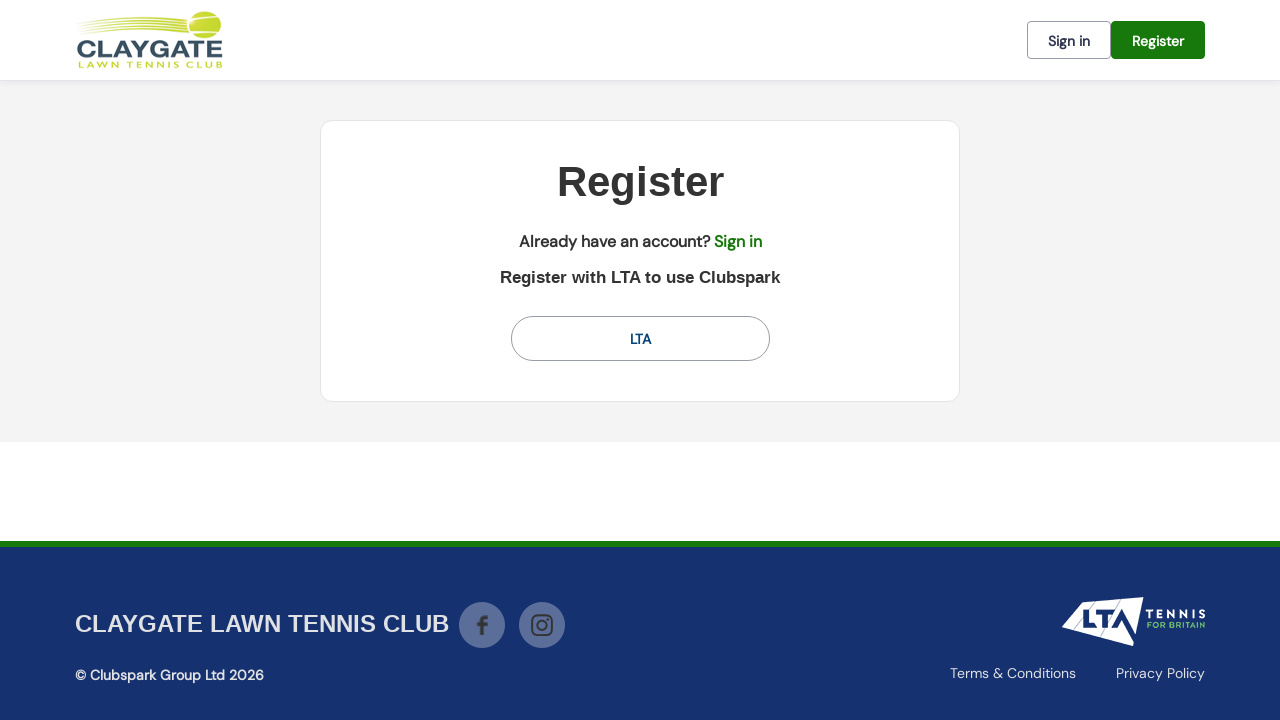

--- FILE ---
content_type: text/html; charset=utf-8
request_url: https://clubspark.lta.org.uk/ClaygateLawnTennisClub/Account/SignUp?returnUrl=https%3A%2F%2Fclubspark.lta.org.uk%2FClaygateLawnTennisClub%2FJuniors&source=ClaygateLawnTennisClub
body_size: 17512
content:



<!DOCTYPE html>
<html lang="en" class="no-js">
<head>

    


    <link rel="icon" type="image/png" href="https://clubspark.lta.org.uk/Library/ClaygateLawnTennisClub?command=Proxy&amp;lang=en&amp;type=Favicons&amp;currentFolder=%2F&amp;hash=0ecfd0dfebccf75a6f38af8e12392f7c04ea56cf&amp;fileName=cut%20out%20ball.png">



    <title>Clubspark / Claygate Lawn Tennis Club / Account / Sign up</title>

      <script> var $jsonp = (function () { var that = {}; that.send = function (src, options) { var callback_name = 'provider', on_success = options.onSuccess; on_timeout = function () { }; var timeout_trigger = window.setTimeout(function () { window[callback_name] = function () { }; on_timeout(); }, 10000); window[callback_name] = function (data) { window.clearTimeout(timeout_trigger); on_success(data); }; var script = document.createElement('script'); script.type = 'text/javascript'; script.async = true; script.src = src; document.getElementsByTagName('head')[0].appendChild(script); }; return that; })(); $jsonp.send('https://auth.clubspark.uk/Account/Provider', { onSuccess: function (data) { if (data != 'None') { window.location = '/Account/AutoSignIn?provider=' + data + '&returnUrl=' + encodeURIComponent(window.location); } } }); </script> 

    <meta charset="utf-8">
    <meta http-equiv="x-ua-compatible" content="ie=edge">
    <meta name="viewport" content="width=device-width">
    <meta name="description">

    

      <input type="hidden" id="gtm-tenant-id" value="00000001-0011-0000-0000-000000000000" />  <input type="hidden" id="gtm-action" value="SignUp" />  <input type="hidden" id="gtm-controller" value="VenueAccount" />  <input type="hidden" id="gtm-venue-id" value="481baa83-6a56-4825-98f3-7c94e42ae4d0" />  <input type="hidden" id="gtm-group-id" />  <input type="hidden" id="gtm-authority-id" value="481baa83-6a56-4825-98f3-7c94e42ae4d0" />  <script> (function(w,d,s,l,i){w[l]=w[l]||[];w[l].push({'gtm.start': new Date().getTime(),event:'gtm.js'});var f=d.getElementsByTagName(s)[0], j=d.createElement(s),dl=l!='dataLayer'?'&l='+l:'';j.async=true;j.src= 'https://www.googletagmanager.com/gtm.js?id='+i+dl;f.parentNode.insertBefore(j,f); })(window,document,'script','dataLayer','GTM-ND88N8T'); </script> 

    <!-- Framebuster -->
    <script type="text/javascript">if (top.location != self.location) top.location = self.location.href;</script>

    <!-- Fonts -->
       <link href="/content/public/clubspark/solo/global/css/comp-fonts.css" type="text/css" media="screen, print" rel="stylesheet" />  <link href="/Content/Fonts/DMSans/dmsans-font.css" type="text/css" media="screen, print" rel="stylesheet" />  


    <!-- CSS -->
    <link href="/content/public/clubspark/solo/venue/css/comp-core.css?c=en-GB&amp;v=639041681450000000-261045" rel="stylesheet" type="text/css" />



    

    <link href="https://clubspark.lta.org.uk/ClaygateLawnTennisClub/Theme.css?638941479709670000" rel="stylesheet" type="text/css" />


    <!-- Modenizr -->
    <script type="text/javascript" src="/Scripts/Standalone/modernizr-2.8.3.min.js?c=en-GB&amp;v=639041681450000000-261045"></script>

    <!--[if lte IE 9]>
        <script src="/Scripts/Standalone/html5shiv.min.js?c=en-GB&amp;v=639041681450000000-261045"></script>
    <![endif]-->
    <!-- JS configuration -->
    <script type="text/javascript" src="/ClaygateLawnTennisClub/settings.js?v=639041681450000000-261045-638962084309886332"></script>

    
     
       <!-- Hotjar Tracking Code for Clubspark (solo) -->  <script> (function (h, o, t, j, a, r) { h.hj = h.hj || function () { (h.hj.q = h.hj.q || []).push(arguments) }; h._hjSettings = { hjid: 3491827, hjsv: 6 }; a = o.getElementsByTagName('head')[0]; r = o.createElement('script'); r.async = 1; r.src = t + h._hjSettings.hjid + j + h._hjSettings.hjsv; a.appendChild(r); })(window, document, 'https://static.hotjar.com/c/hotjar-', '.js?sv='); </script> 
       <script src="https://cmp.osano.com/AzqJOFTTKF0J42unN/4414eb75-3374-4b79-99ab-28b3af265ced/osano.js"></script>  
    





    <link href='/Scripts/Standalone/fullcalendar/css/fullcalendar.min.css?c=en-GB&amp;v=639041681450000000-261045' rel='stylesheet' />
    <script src='/Scripts/Standalone/fullcalendar/js/fullcalendar.min.js?c=en-GB&amp;v=639041681450000000-261045'></script>
    <script src="https://cdnjs.cloudflare.com/ajax/libs/ical.js/1.4.0/ical.min.js"></script>
    <script src="https://cdn.jsdelivr.net/npm/@fullcalendar/icalendar@5.5.1/main.global.min.js"></script>

    <script charset="utf-8" src="//cdn.iframe.ly/embed.js?api_key=2e6c991c24cef1d8d890b2"></script>

</head>

<body class="currency- sign-up ">

    <!-- Social ICONS --> <div class="hidden"> <svg viewBox="0 0 24 24" id="icon-social-facebook" version="1.1" xmlns="http://www.w3.org/2000/svg" xmlns:xlink="http://www.w3.org/1999/xlink"> <g id="Icons/Social/Facebook" stroke="none" stroke-width="1"> <path d="M10.1581956,22.9999499 L10.1581956,13.6073942 L7,13.6073942 L7,9.87498122 L10.1581956,9.87498122 L10.1581956,6.92186327 C10.1581956,5.36327323 10.5956948,4.15331518 11.4706925,3.29198911 C12.3456902,2.43066304 13.5077972,2 14.9570123,2 C16.1327909,2 17.0898197,2.05468716 17.8280992,2.16406211 L17.8280992,5.48631981 L15.8593539,5.48631981 C15.1210744,5.48631981 14.6152164,5.65038192 14.3417794,5.97850614 C14.1230301,6.2519432 14.0136552,6.68944174 14.0136552,7.29100301 L14.0136552,9.87498122 L17.499975,9.87498122 L17.0077886,13.6073942 L14.0136552,13.6073942 L14.0136552,22.9999499 L10.1581956,22.9999499 Z" id=""></path> </g> </svg> <svg id="icon-social-instagram" viewBox="0 0 24 24" version="1.1" xmlns="http://www.w3.org/2000/svg" xmlns:xlink="http://www.w3.org/1999/xlink"> <g id="Icons/Social/Instagram" stroke="none" stroke-width="1"> <path d="M12.1874781,7.47069247 C13.0351325,7.47069247 13.8212631,7.68260623 14.5458709,8.10643314 C15.2704788,8.53026004 15.8446961,9.10447742 16.2685231,9.82908528 C16.69235,10.5536931 16.9042637,11.3398237 16.9042637,12.1874781 C16.9042637,13.0351325 16.69235,13.8212631 16.2685231,14.5458709 C15.8446961,15.2704788 15.2704788,15.8446961 14.5458709,16.2685231 C13.8212631,16.69235 13.0351325,16.9042637 12.1874781,16.9042637 C11.3398237,16.9042637 10.5536931,16.69235 9.82908528,16.2685231 C9.10447742,15.8446961 8.53026004,15.2704788 8.10643314,14.5458709 C7.68260623,13.8212631 7.47069247,13.0351325 7.47069247,12.1874781 C7.47069247,11.3398237 7.68260623,10.5536931 8.10643314,9.82908528 C8.53026004,9.10447742 9.10447742,8.53026004 9.82908528,8.10643314 C10.5536931,7.68260623 11.3398237,7.47069247 12.1874781,7.47069247 Z M12.1874781,15.2636426 C13.0351325,15.2636426 13.7597398,14.9628623 14.361301,14.361301 C14.9628623,13.7597398 15.2636426,13.0351325 15.2636426,12.1874781 C15.2636426,11.3398237 14.9628623,10.6152164 14.361301,10.0136552 C13.7597398,9.41209388 13.0351325,9.11131355 12.1874781,9.11131355 C11.3398237,9.11131355 10.6152164,9.41209388 10.0136552,10.0136552 C9.41209388,10.6152164 9.11131355,11.3398237 9.11131355,12.1874781 C9.11131355,13.0351325 9.41209388,13.7597398 10.0136552,14.361301 C10.6152164,14.9628623 11.3398237,15.2636426 12.1874781,15.2636426 Z M18.2167606,7.26561483 C18.1894167,7.56639515 18.0732063,7.82616058 17.8681286,8.04490985 C17.663051,8.26365912 17.4101217,8.37303406 17.1093414,8.37303406 C16.808561,8.37303406 16.5487956,8.26365912 16.3300463,8.04490985 C16.1112971,7.82616058 16.0019221,7.56639515 16.0019221,7.26561483 C16.0019221,6.96483451 16.1112971,6.70506908 16.3300463,6.48631981 C16.5487956,6.26757054 16.808561,6.1581956 17.1093414,6.1581956 C17.4101217,6.1581956 17.6698871,6.26757054 17.8886364,6.48631981 C18.1073856,6.70506908 18.2167606,6.96483451 18.2167606,7.26561483 Z M21.3339407,8.37303406 C21.3612846,9.13865745 21.3749562,10.4101388 21.3749562,12.1874781 C21.3749562,13.9648174 21.3544484,15.2431349 21.3134329,16.0224299 C21.2724174,16.8017249 21.1562069,17.4784811 20.9648009,18.0526985 C20.7187078,18.7362908 20.3427319,19.331016 19.8368739,19.8368739 C19.331016,20.3427319 18.7362908,20.7187078 18.0526985,20.9648009 C17.4784811,21.1562069 16.8017249,21.2724174 16.0224299,21.3134329 C15.2431349,21.3544484 13.9648174,21.3749562 12.1874781,21.3749562 C10.4101388,21.3749562 9.13182132,21.3544484 8.3525263,21.3134329 C7.57323128,21.2724174 6.89647509,21.1425347 6.3222577,20.9237854 C5.63866538,20.7050361 5.04394023,20.3427319 4.53808227,19.8368739 C4.03222431,19.331016 3.65624844,18.7362908 3.41015527,18.0526985 C3.21874927,17.4784811 3.10253882,16.8017249 3.06152329,16.0224299 C3.02050776,15.2431349 3,13.9648174 3,12.1874781 C3,10.4101388 3.02050776,9.13182132 3.06152329,8.3525263 C3.10253882,7.57323128 3.21874927,6.89647509 3.41015527,6.3222577 C3.65624844,5.63866538 4.03222431,5.04394023 4.53808227,4.53808227 C5.04394023,4.03222431 5.63866538,3.65624844 6.3222577,3.41015527 C6.89647509,3.21874927 7.57323128,3.10253882 8.3525263,3.06152329 C9.13182132,3.02050776 10.4101388,3 12.1874781,3 C13.9648174,3 15.2431349,3.02050776 16.0224299,3.06152329 C16.8017249,3.10253882 17.4784811,3.21874927 18.0526985,3.41015527 C18.7362908,3.65624844 19.331016,4.03222431 19.8368739,4.53808227 C20.3427319,5.04394023 20.7187078,5.63866538 20.9648009,6.3222577 C21.1562069,6.89647509 21.2792535,7.58006741 21.3339407,8.37303406 Z M19.3651954,17.6015277 C19.5292575,17.1366853 19.6386324,16.3984058 19.6933196,15.3866892 C19.7206635,14.7851279 19.7343351,13.9374741 19.7343351,12.8437265 L19.7343351,11.5312297 C19.7343351,10.4101388 19.7206635,9.56248435 19.6933196,8.98826697 C19.6386324,7.94920716 19.5292575,7.21092767 19.3651954,6.7734285 C19.0370711,5.92577407 18.4491821,5.33788505 17.6015277,5.00976083 C17.1640285,4.84569872 16.425749,4.73632378 15.3866892,4.68163662 C14.7851279,4.65429272 13.9374741,4.64062109 12.8437265,4.64062109 L11.5312297,4.64062109 C10.4374821,4.64062109 9.58982825,4.65429272 8.98826697,4.68163662 C7.97655043,4.73632378 7.23827094,4.84569872 6.7734285,5.00976083 C5.92577407,5.33788505 5.33788505,5.92577407 5.00976083,6.7734285 C4.84569872,7.21092767 4.73632378,7.94920716 4.68163662,8.98826697 C4.65429272,9.58982825 4.64062109,10.4374821 4.64062109,11.5312297 L4.64062109,12.8437265 C4.64062109,13.9374741 4.65429272,14.7851279 4.68163662,15.3866892 C4.73632378,16.3984058 4.84569872,17.1366853 5.00976083,17.6015277 C5.36522894,18.4491821 5.95311796,19.0370711 6.7734285,19.3651954 C7.23827094,19.5292575 7.97655043,19.6386324 8.98826697,19.6933196 C9.58982825,19.7206635 10.4374821,19.7343351 11.5312297,19.7343351 L12.8437265,19.7343351 C13.9648174,19.7343351 14.8124718,19.7206635 15.3866892,19.6933196 C16.425749,19.6386324 17.1640285,19.5292575 17.6015277,19.3651954 C18.4491821,19.0097272 19.0370711,18.4218382 19.3651954,17.6015277 Z"></path> </g> </svg> <svg id="icon-social-twitter" viewBox="0 0 24 24"> <path d="M2.77241 3L10.0862 12.7791L2.72632 20.73H4.38287L10.8266 13.7687L16.0328 20.73H21.6697L13.9442 10.4009L20.7949 3H19.1383L13.2042 9.411L8.40934 3H2.77241ZM5.20845 4.22008H7.79802L19.2334 19.5099H16.6438L5.20845 4.22008Z" fill="white" /> </svg> <svg version="1.1" id="icon-social-email" xmlns="http://www.w3.org/2000/svg" xmlns:xlink="http://www.w3.org/1999/xlink" viewBox="0 0 24 24" xml:space="preserve"> <path d="M12.027,12.998h0.004c0.159,0,0.316-0.049,0.442-0.138l0.035-0.023c0.007-0.006,0.015-0.01,0.024-0.016l0.401-0.355 l9.577-8.417C22.491,4.02,22.457,4,22.42,4H1.58C1.555,4,1.531,4.009,1.51,4.027l10.021,8.795 C11.658,12.933,11.837,12.998,12.027,12.998L12.027,12.998z M1,5.691v12.478l7.178-6.176L1,5.691z M15.831,12.035L23,18.172V5.732 L15.831,12.035z M13.083,14.537c-0.287,0.249-0.66,0.388-1.054,0.388c-0.393,0-0.766-0.136-1.052-0.386l-1.645-1.444L1.468,19.86 v0.021C1.468,19.945,1.519,20,1.582,20h20.84c0.059,0,0.11-0.055,0.11-0.119v-0.019l-7.857-6.724L13.083,14.537z M13.083,13.539" /> </svg> <svg xmlns="http://www.w3.org/2000/svg" id="icon-clock" width="24" height="24" fill="none" viewBox="0 0 24 24"> <path stroke="#737680" stroke-linecap="round" stroke-linejoin="round" stroke-miterlimit="10" stroke-width="1.2" d="M12.1 20.4c4.584 0 8.3-3.716 8.3-8.3 0-4.584-3.716-8.3-8.3-8.3-4.584 0-8.3 3.716-8.3 8.3 0 4.584 3.716 8.3 8.3 8.3z" /> <path stroke="#737680" stroke-linecap="round" stroke-linejoin="round" stroke-miterlimit="10" stroke-width="1.2" d="M12.1 7.572V12.1h4.527" /> </svg> <svg xmlns="http://www.w3.org/2000/svg" id="icon-date" width="20" height="19" fill="none" viewBox="0 0 20 19"> <path stroke="#333" stroke-linecap="square" stroke-miterlimit="10" stroke-width="1.3" d="M2.083 6.855h16.625M17.197 3.077H3.595c-.835 0-1.512.676-1.512 1.511v11.335c0 .835.677 1.512 1.512 1.512h13.602c.835 0 1.511-.677 1.511-1.512V4.588c0-.835-.676-1.511-1.511-1.511zM5.862 1.565v2.267M14.93 1.565v2.267" class="icon-stroke-1" /> </svg> <svg xmlns="http://www.w3.org/2000/svg" id="icon-time" width="19" height="18" fill="none" viewBox="0 0 19 18"> <path stroke="#333" stroke-linecap="square" stroke-miterlimit="10" stroke-width="1.3" d="M9.5 16.875c4.35 0 7.875-3.526 7.875-7.875 0-4.35-3.526-7.875-7.875-7.875-4.35 0-7.875 3.526-7.875 7.875 0 4.35 3.526 7.875 7.875 7.875z" /> <path stroke="#333" stroke-linecap="square" stroke-miterlimit="10" stroke-width="1.3" d="M9.5 4.705V9h4.296" /> </svg> <svg id="social-facebook-v2" xmlns="http://www.w3.org/2000/svg" viewBox="0 0 42 42"> <g> <path d="M21,1c11.028,0,20,8.972,20,20s-8.972,20-20,20S1,32.028,1,21S9.972,1,21,1 M21,0C9.402,0,0,9.402,0,21s9.402,21,21,21 s21-9.402,21-21S32.598,0,21,0L21,0z" /> </g> <g> <g> <defs><rect id="SVGID_3_" x="15" y="10.014" width="12" height="21.972" /></defs> <clipPath id="SVGID_1_"><use xlink:href="#SVGID_3_" style="overflow:visible;" /></clipPath> <path class="st0" d="M26.432,9.99l-2.849-0.004c-3.201,0-5.27,2.122-5.27,5.407v2.493h-2.865c-0.247,0-0.447,0.2-0.447,0.447 v3.613c0,0.246,0.201,0.447,0.447,0.447h2.865v9.116c0,0.247,0.201,0.447,0.449,0.447h3.737c0.248,0,0.449-0.2,0.449-0.447v-9.116 h3.349c0.248,0,0.448-0.201,0.448-0.447l0.002-3.613c0-0.118-0.048-0.232-0.132-0.317c-0.084-0.084-0.198-0.131-0.317-0.131h-3.35 v-2.114c0-1.016,0.242-1.531,1.565-1.531l1.92-0.001c0.248,0,0.448-0.201,0.448-0.448v-3.354 C26.878,10.191,26.679,9.991,26.432,9.99L26.432,9.99z M26.432,9.99" /> </g> </g> </svg> <svg id="social-email-v2" xmlns="http://www.w3.org/2000/svg" viewBox="0 0 42 42"> <g> <path d="M21,1c11.028,0,20,8.972,20,20s-8.972,20-20,20S1,32.028,1,21S9.972,1,21,1 M21,0C9.402,0,0,9.402,0,21s9.402,21,21,21 s21-9.402,21-21S32.598,0,21,0L21,0z" /> </g> <path d="M21.027,21.998h0.004c0.159,0,0.316-0.049,0.442-0.138l0.035-0.023c0.007-0.006,0.015-0.01,0.024-0.016l0.401-0.355 l9.577-8.417C31.491,13.02,31.457,13,31.42,13H10.58c-0.025,0-0.049,0.009-0.07,0.027l10.021,8.795 C20.658,21.933,20.837,21.998,21.027,21.998L21.027,21.998z M10,14.691v12.478l7.178-6.176L10,14.691z M24.831,21.035L32,27.172 v-12.44L24.831,21.035z M22.083,23.537c-0.287,0.249-0.66,0.388-1.054,0.388c-0.393,0-0.766-0.136-1.052-0.386l-1.645-1.444 l-7.864,6.765v0.021c0,0.064,0.051,0.119,0.114,0.119h20.84c0.059,0,0.11-0.055,0.11-0.119v-0.019l-7.857-6.724L22.083,23.537z" /> </svg> <svg id="social-twitter-v2" xmlns="http://www.w3.org/2000/svg" viewBox="0 0 42 42"> <g> <path d="M21,1c11.028,0,20,8.972,20,20s-8.972,20-20,20S1,32.028,1,21S9.972,1,21,1 M21,0C9.402,0,0,9.402,0,21s9.402,21,21,21 s21-9.402,21-21S32.598,0,21,0L21,0z" /> </g> <g> <path d="M31.439,14.527c-0.765,0.339-1.593,0.574-2.459,0.677c0.885-0.53,1.561-1.37,1.886-2.372 c-0.828,0.491-1.746,0.848-2.727,1.039c-0.777-0.829-1.892-1.351-3.122-1.351c-2.364,0-4.282,1.918-4.282,4.281 c0,0.338,0.04,0.662,0.11,0.975c-3.562-0.179-6.715-1.88-8.83-4.473c-0.37,0.631-0.58,1.37-0.58,2.154 c0,1.484,0.758,2.797,1.905,3.561c-0.702-0.018-1.357-0.215-1.936-0.535v0.053c0,2.076,1.477,3.809,3.433,4.204 c-0.358,0.096-0.739,0.145-1.127,0.145c-0.274,0-0.542-0.024-0.809-0.075c0.548,1.701,2.126,2.935,4.001,2.975 c-1.467,1.147-3.314,1.828-5.321,1.828c-0.344,0-0.682-0.019-1.019-0.057c1.899,1.217,4.148,1.923,6.568,1.923 c7.875,0,12.182-6.524,12.182-12.18l-0.013-0.554C30.139,16.14,30.865,15.388,31.439,14.527L31.439,14.527z M31.439,14.527" /> </g> </svg> <svg id="basket-icon" width="100%" height="100%" viewBox="0 0 39 36" fill="none" xmlns="http://www.w3.org/2000/svg"><g clip-path="url(#clip0)"><path d="M11.6944 35.7049C12.8687 35.7049 13.8206 34.7529 13.8206 33.5786C13.8206 32.4043 12.8687 31.4524 11.6944 31.4524C10.5201 31.4524 9.56812 32.4043 9.56812 33.5786C9.56812 34.7529 10.5201 35.7049 11.6944 35.7049Z" fill="#333333" /><path d="M25.515 35.7049C26.6893 35.7049 27.6412 34.7529 27.6412 33.5786C27.6412 32.4043 26.6893 31.4524 25.515 31.4524C24.3407 31.4524 23.3887 32.4043 23.3887 33.5786C23.3887 34.7529 24.3407 35.7049 25.515 35.7049Z" fill="#333333" /><path d="M11.4286 29.3261H27.907L32 16.5687H9.46179L7.44186 7.79789C7.31747 7.3163 6.87628 6.9846 6.37874 7.00055H1.06312C0.475747 7.00055 0 7.4763 0 8.06367C0 8.65105 0.475747 9.1268 1.06312 9.1268H5.52824L10.3123 29.3261H11.4286Z" fill="#333333" /></g><defs><clipPath id="clip0"><rect width="39" height="36" fill="white" /></clipPath></defs></svg> <svg xmlns="http://www.w3.org/2000/svg" id="pause-icon" fill="none" viewBox="0 0 24 24"> <path fill="#737680" d="M9 7H11V17H9zM14 7H16V17H14z" /> </svg> <svg xmlns="http://www.w3.org/2000/svg" id="play-icon" fill="none" viewBox="0 0 24 24"> <path fill="#737680" d="M17 11.5l-8.25 4.763V6.737L17 11.5z" /> </svg> <svg xmlns="http://www.w3.org/2000/svg" fill="none" viewBox="0 0 30 30" id="icon-location-booking"> <path stroke-width="1.2" d="M14.193 20.5c.344.969.996 1.003 1.457.079l5.233-10.511c.46-.926.033-1.326-.953-.894L8.716 14.079c-.987.431-.949 1.043.084 1.367l4.044 1.263 1.349 3.79z" /> </svg> <svg xmlns="http://www.w3.org/2000/svg" fill="none" viewBox="0 0 30 30" id="icon-clock-booking"> <path stroke-linecap="square" stroke-miterlimit="10" stroke-width="1.3" d="M15 23c4.418 0 8-3.582 8-8s-3.582-8-8-8-8 3.582-8 8 3.582 8 8 8z" /> <path stroke-linecap="square" stroke-miterlimit="10" stroke-width="1.3" d="M15 10.637V15h4.364" /> </svg> <svg xmlns="http://www.w3.org/2000/svg" fill="none" viewBox="0 0 30 30" id="icon-calendar-booking"> <path stroke-linecap="square" stroke-miterlimit="10" stroke-width="1.3" d="M7 12.333h16M21.546 8.523H8.455C7.65 8.523 7 9.206 7 10.047v11.429C7 22.317 7.651 23 8.455 23h13.09C22.35 23 23 22.317 23 21.476V10.047c0-.841-.651-1.524-1.454-1.524zM10.636 7v2.286M19.363 7v2.286" /> </svg> <svg id="icon_info" xmlns="http://www.w3.org/2000/svg" width="24" height="24" fill="none" viewBox="0 0 24 24"> <path stroke="#16316F" stroke-linecap="round" stroke-linejoin="round" stroke-miterlimit="10" stroke-width="1.5" d="M3.601 12.146C3.521 7.508 7.361 3.682 12 3.601c4.639-.08 8.318 3.615 8.399 8.253.08 4.637-3.76 8.465-8.4 8.544-4.638.082-8.317-3.614-8.398-8.252zM12 11.29v4.964" /> <path fill="#16316F" stroke="#16316F" stroke-linejoin="round" stroke-miterlimit="10" stroke-width="1.5" d="M11.646 8.455c0-.196.158-.355.354-.355.196 0 .355.159.355.355 0 .196-.159.354-.355.354-.196 0-.354-.158-.354-.354z" /> </svg> <svg id="icon-external-link" xmlns="http://www.w3.org/2000/svg" width="16" height="16" viewBox="0 0 16 16" fill="currentColor"> <path d="M12.557 8.946v3.611c0 .798-.646 1.445-1.444 1.445H2.445c-.798 0-1.445-.647-1.445-1.445V3.89c0-.798.647-1.444 1.445-1.444h3.611v1.444H2.445v8.668h8.668V8.946h1.444zm-.002-5.48L7.287 8.734 6.266 7.713l5.268-5.268H8.22V1H14v5.779h-1.445V3.466z"></path> </svg> <svg id="icon-help" xmlns="http://www.w3.org/2000/svg" width="18" height="22" fill="none" viewBox="0 0 18 22"> <path stroke="#767676" stroke-linecap="round" stroke-linejoin="round" stroke-miterlimit="10" stroke-width="1.5" d="M9 16.335c4.05 0 7.333-3.284 7.333-7.334S13.05 1.668 9 1.668c-4.05 0-7.333 3.283-7.333 7.333 0 4.05 3.283 7.334 7.333 7.334z" /> <path stroke="#767676" stroke-linecap="round" stroke-linejoin="round" stroke-miterlimit="10" stroke-width="1.5" d="M7 6.969C7 5.882 7.895 5 9 5c1.104 0 2 .882 2 1.969 0 1.088-.667 1.312-2 2.297v1.067" /> <g> <path fill="#767676" d="M9.333 12.67c0 .184-.149.333-.333.333-.184 0-.334-.15-.334-.334 0-.184.15-.333.334-.333.184 0 .333.149.333.333z" /> <path stroke="#767676" stroke-linejoin="round" stroke-miterlimit="10" stroke-width="1.5" d="M9.333 12.67c0 .184-.149.333-.333.333-.184 0-.334-.15-.334-.334 0-.184.15-.333.334-.333.184 0 .333.149.333.333z" /> </g> </svg> <svg id="icon-info" width="20" height="20" viewBox="0 0 20 20" fill="none" xmlns="http://www.w3.org/2000/svg"> <path d="M0.834658 10.1617C0.746741 5.099 4.93699 0.923413 9.99966 0.834663C15.0615 0.747663 19.0768 4.78 19.1647 9.84266C19.2526 14.9037 15.0615 19.081 9.99966 19.168C4.93782 19.2567 0.922491 15.2227 0.834658 10.1617Z" stroke="#333333" stroke-width="1.5" stroke-miterlimit="10" stroke-linecap="round" stroke-linejoin="round" /> <path d="M9.99927 9.16935L9.99927 15.0027" stroke="#333333" stroke-width="1.5" stroke-miterlimit="10" stroke-linecap="round" stroke-linejoin="round" /> <path d="M9.58292 5.83626C9.58292 5.60593 9.76926 5.4196 9.99959 5.4196C10.2299 5.4196 10.4163 5.60593 10.4163 5.83626C10.4163 6.0666 10.2299 6.25293 9.99959 6.25293C9.76926 6.25293 9.58292 6.0666 9.58292 5.83626Z" fill="#333333" stroke="#333333" stroke-width="1.5" stroke-miterlimit="10" stroke-linejoin="round" /> </svg> <svg id="icon-progress-tick" width="15" height="15" viewBox="0 0 24 24" fill="none" xmlns="http://www.w3.org/2000/svg"> <path d="M3 12L9 18L22 5" stroke="#000" stroke-width="1.7" stroke-miterlimit="10" stroke-linecap="round" stroke-linejoin="round" /> </svg> <svg id="icon-chevron" xmlns="http://www.w3.org/2000/svg" width="16" height="17" fill="none" viewBox="0 0 16 17"> <path stroke-linecap="round" stroke-linejoin="round" stroke-miterlimit="10" stroke-width="1.5" d="M10 4.5l-5 4 5 4" /> </svg> <svg id="icon-chevron-nav" width="28" height="28" viewBox="0 0 28 28" fill="none" xmlns="http://www.w3.org/2000/svg"> <path d="M10.4999 21.0002L16.5763 14.9238L10.4999 8.8474" stroke-width="2" stroke-miterlimit="10" stroke-linecap="round" stroke-linejoin="round" /> </svg> <svg id="icon-warning" xmlns="http://www.w3.org/2000/svg" width="24" height="24" fill="none" viewBox="0 0 24 24"> <path stroke="#D31F2A" stroke-linecap="round" stroke-linejoin="round" stroke-miterlimit="10" stroke-width="1.5" d="M12 14.111v-6" /> <path fill="#D31F2A" stroke="#D31F2A" stroke-linejoin="round" stroke-miterlimit="10" stroke-width="1.5" d="M12.5 18.111c0 .277-.224.5-.5.5-.277 0-.5-.223-.5-.5 0-.276.223-.5.5-.5.276 0 .5.224.5.5z" /> <path stroke="#D31F2A" stroke-width="1.5" d="M9.353 2.804c1.177-2.257 4.117-2.257 5.293 0l7.94 15.23c1.176 2.257-.294 5.077-2.646 5.077H4.06c-2.352 0-3.822-2.82-2.646-5.077l7.94-15.23z" /> </svg> <svg id="icon-communication" xmlns="http://www.w3.org/2000/svg" viewBox="0 0 48 48"> <path stroke-linecap="round" stroke-linejoin="round" stroke-miterlimit="10" stroke-width="1.5" d="M20.334 39.024c2.72 1.864 6.317 2.999 10.266 2.999 1.762 0 3.448-.237 5.025-.652l5.975 3.585v-6.463c2.72-2.116 4.4-5.01 4.4-8.204 0-1.557-.4-3.042-1.123-4.4" /> <path stroke-linecap="round" stroke-linejoin="round" stroke-miterlimit="10" stroke-width="1.5" d="M21.8 3.889c-10.936 0-19.8 6.895-19.8 15.4 0 3.664 1.652 7.025 4.4 9.67v10.13l9.992-4.996c1.721.38 3.53.596 5.408.596 10.936 0 19.8-6.895 19.8-15.4 0-8.506-8.864-15.4-19.8-15.4z" /> </svg> <svg id="icon-user" xmlns="http://www.w3.org/2000/svg" viewBox="0 0 48 48"> <path stroke-miterlimit="10" stroke-width="1.5" d="M26.943 29.061c2.392-1.84 5.52-2.852 8.372-2.852 6.072 0 11.684 4.968 11.684 11.04H31.911M15.72 6.889c4.6 0 8.28 3.68 8.28 8.28s-3.68 8.28-8.28 8.28-8.28-3.68-8.28-8.28 3.68-8.28 8.28-8.28zM35.04 8.729c3.587 0 6.44 2.852 6.44 6.44 0 3.587-2.852 6.44-6.44 6.44-3.588 0-6.44-2.853-6.44-6.44 0-3.588 2.852-6.44 6.44-6.44zM1 41.849c0-8.096 6.624-14.72 14.72-14.72 3.22 0 6.256 1.012 8.832 2.944.276.184.46.368.736.552.276.184.46.368.644.644 1.288 1.288 2.392 2.76 3.128 4.508.828 1.932 1.288 3.956 1.288 6.072H1z" /> </svg> <svg id="icon-question" xmlns="http://www.w3.org/2000/svg" fill="none" viewBox="0 0 18 22"> <path stroke-linecap="round" stroke-linejoin="round" stroke-miterlimit="10" stroke-width="1" d="M9 16.335c4.05 0 7.333-3.284 7.333-7.334S13.05 1.668 9 1.668c-4.05 0-7.333 3.283-7.333 7.333 0 4.05 3.283 7.334 7.333 7.334z" /> <path stroke-linecap="round" stroke-linejoin="round" stroke-miterlimit="10" stroke-width="1" d="M7 6.969C7 5.882 7.895 5 9 5c1.104 0 2 .882 2 1.969 0 1.088-.667 1.312-2 2.297v1.067" /> <g> <path d="M9.333 12.67c0 .184-.149.333-.333.333-.184 0-.334-.15-.334-.334 0-.184.15-.333.334-.333.184 0 .333.149.333.333z" /> <path stroke-linejoin="round" stroke-miterlimit="10" stroke-width="1" d="M9.333 12.67c0 .184-.149.333-.333.333-.184 0-.334-.15-.334-.334 0-.184.15-.333.334-.333.184 0 .333.149.333.333z" /> </g> </svg> <svg id="icon-alert" viewBox="0 0 24 24" fill="none" xmlns="http://www.w3.org/2000/svg"> <path d="M20.399 11.853c.08 4.638-3.76 8.464-8.399 8.545-4.639.08-8.318-3.614-8.399-8.253-.08-4.637 3.76-8.464 8.399-8.544 4.639-.081 8.318 3.615 8.399 8.252zM12 12.708V7.744" stroke="#737680" stroke-width="1.5" stroke-miterlimit="10" stroke-linecap="round" stroke-linejoin="round" /> <path d="M12.354 15.544a.354.354 0 1 1-.708 0 .354.354 0 0 1 .708 0z" fill="#737680" stroke="#737680" stroke-width="1.2" stroke-miterlimit="10" stroke-linejoin="round" /> </svg> <svg id="icon-notification" viewBox="0 0 72 72" fill="none" xmlns="http://www.w3.org/2000/svg"> <g opacity="0.5"> <path d="M41.7501 8.99805H65.6157C67.8248 8.99805 69.6157 10.7889 69.6157 12.998V57.633C69.6157 59.8421 67.8248 61.633 65.6157 61.633H5.49988C3.29074 61.633 1.49988 59.8421 1.49988 57.633V12.998C1.49988 10.7889 3.29074 8.99805 5.49988 8.99805H29.3654" stroke="#323950" stroke-width="1.5" stroke-miterlimit="10" stroke-linecap="round" stroke-linejoin="round" /> <path opacity="0.48" d="M47.2756 27.9939L47.2599 27.9685C47.2528 27.9565 47.2456 27.9445 47.2379 27.9328C47.0243 27.5951 46.7447 27.2965 46.4445 27.1002L35.9552 21.2416C35.646 21.135 35.3203 21.0817 34.9925 21.0841C34.6245 21.0841 34.2566 21.1472 33.9469 21.2731L29.5764 23.7142L23.6729 27.0356C23.3275 27.2312 23.0027 27.5663 22.7645 27.9526C22.7534 27.9702 22.7428 27.9883 22.7322 28.0062L22.7279 28.0135C22.5112 28.3821 22.3751 28.7896 22.3751 29.1586V40.4769C22.3751 41.255 22.9887 42.21 23.6786 42.5996L33.7656 48.2587C34.1045 48.4498 34.5519 48.5467 35.0014 48.5501H35.0254C35.4828 48.5501 35.9403 48.4529 36.2854 48.2582L46.3459 42.599C47.0358 42.21 47.6439 41.255 47.6439 40.4764V29.1578C47.6428 28.7832 47.5001 28.3676 47.2756 27.9939ZM34.9985 34.83L34.9948 34.832L29.73 37.8021L31.6064 32.9266L34.9985 24.1131V34.83ZM35.0102 45.5225L35.0005 34.8532L40.2447 31.9234L35.0102 45.5225Z" fill="#323950" /> </g> </svg> <svg id="icon-trolley" viewBox="0 0 32 32" fill="none" xmlns="http://www.w3.org/2000/svg"> <g clip-path="url(#clip0)"> <path d="M25.5149 30.7049C26.6892 30.7049 27.6412 29.7529 27.6412 28.5786C27.6412 27.4043 26.6892 26.4524 25.5149 26.4524C24.3406 26.4524 23.3887 27.4043 23.3887 28.5786C23.3887 29.7529 24.3406 30.7049 25.5149 30.7049Z" fill="#333333" /> <path d="M11.6901 30.7C12.8601 30.7 13.8201 29.75 13.8201 28.57C13.8201 27.4 12.8701 26.44 11.6901 26.44C10.5101 26.44 9.56006 27.39 9.56006 28.57C9.57006 29.75 10.5201 30.7 11.6901 30.7Z" fill="#333333" /> <path d="M25.5099 30.7C26.6799 30.7 27.6399 29.75 27.6399 28.57C27.6399 27.4 26.6899 26.44 25.5099 26.44C24.3399 26.44 23.3799 27.39 23.3799 28.57C23.3899 29.75 24.3399 30.7 25.5099 30.7Z" fill="#333333" /> <path d="M29.26 13.57L26.45 22.33H11.89L9.82 13.57H29.26ZM6.41 2C6.4 2 6.39 2 6.38 2H1.06C0.48 2 0 2.48 0 3.06C0 3.65 0.48 4.12 1.06 4.12H5.53L10.31 24.32H11.43H27.91L32 11.57H9.46L7.44 2.8C7.32 2.33 6.9 2 6.41 2Z" fill="#333333" /> </g> <defs> <clipPath id="clip0"> <rect width="32" height="28.7" fill="white" transform="translate(0 2)" /> </clipPath> </defs> </svg> <svg xmlns="http://www.w3.org/2000/svg" width="20" height="19" fill="none" id="icon-date-v2" viewBox="0 0 20 19"> <path fill="none" stroke-linecap="square" stroke-miterlimit="10" stroke-width="1.3" d="M2.083 6.855h16.625M17.197 3.077H3.595c-.835 0-1.512.676-1.512 1.511v11.335c0 .835.677 1.512 1.512 1.512h13.602c.835 0 1.511-.677 1.511-1.512V4.588c0-.835-.676-1.511-1.511-1.511zM5.862 1.565v2.267M14.93 1.565v2.267" /> </svg> <svg id="icon-warning" width="20" height="21" viewBox="0 0 20 21" fill="none" xmlns="http://www.w3.org/2000/svg"> <path fill-rule="evenodd" clip-rule="evenodd" d="M12.8704 2.39707C12.2541 1.21467 11.1434 0.583496 9.99993 0.583496C8.85643 0.583496 7.74581 1.21468 7.12945 2.39707L0.513185 15.0894C-0.0982662 16.2624 -0.0205366 17.5794 0.513187 18.6033C1.04769 19.6286 2.07646 20.4168 3.38367 20.4168H16.6162C17.9234 20.4168 18.9522 19.6286 19.4867 18.6033C20.0204 17.5794 20.0981 16.2623 19.4867 15.0894L12.8704 2.39707ZM8.45957 3.09044C8.8234 2.39249 9.42811 2.0835 9.99993 2.0835C10.5718 2.0835 11.1765 2.39249 11.5403 3.09044L18.1566 15.7827C18.5253 16.4901 18.4805 17.2885 18.1566 17.9099C17.8334 18.5298 17.2694 18.9168 16.6162 18.9168H3.38367C2.73052 18.9168 2.16648 18.5298 1.84331 17.9099C1.51937 17.2885 1.47458 16.4901 1.84331 15.7827L8.45957 3.09044ZM10 6.41683C10.4142 6.41683 10.75 6.75262 10.75 7.16683L10.75 12.1668C10.75 12.581 10.4142 12.9168 10 12.9168C9.5858 12.9168 9.25002 12.581 9.25002 12.1668L9.25002 7.16683C9.25002 6.75262 9.5858 6.41683 10 6.41683ZM9.99953 16.7502C9.30917 16.7502 8.74953 16.1905 8.74953 15.5002V15.4918C8.74953 14.8015 9.30917 14.2418 9.99953 14.2418C10.6899 14.2418 11.2495 14.8015 11.2495 15.4918V15.5002C11.2495 16.1905 10.6899 16.7502 9.99953 16.7502Z" fill="#D42F42" /> </svg> <svg id="icon-add" width="16" height="16" viewBox="0 0 16 16" xmlns="http://www.w3.org/2000/svg"> <path fill-rule="evenodd" clip-rule="evenodd" d="M7.00029 13.2784C7.00028 13.8307 7.44799 14.2784 8.00028 14.2784C8.55256 14.2784 9.00028 13.8307 9.00029 13.2784L9.00034 9L13.2784 8.99996C13.8307 8.99995 14.2784 8.55223 14.2784 7.99995C14.2784 7.44766 13.8307 6.99995 13.2784 6.99996L9.00036 7L9.00041 2.72167C9.00042 2.16939 8.55271 1.72168 8.00042 1.72168C7.44814 1.72168 7.00042 2.1694 7.00041 2.72168L7.00036 7.00002L2.72169 7.00007C2.1694 7.00008 1.72168 7.4478 1.72168 8.00008C1.72168 8.55237 2.16939 9.00008 2.72167 9.00007L7.00034 9.00002L7.00029 13.2784Z" /> </svg> <svg id="icon-quote" width="24" height="24" viewBox="0 0 24 24" fill="none" xmlns="http://www.w3.org/2000/svg"> <path d="M11.146 15.61c0 1.569-1.447 3.003-3.256 3.003-2.988 0-4.29-2.211-4.29-5.162 0-3.388 3.414-6.654 6.512-8.016l.827 1.333c-2.552 1.237-4.46 2.914-4.73 5.725h1.056c1.13 0 2.305.183 3.09.995.558.58.79 1.32.79 2.121zm9.254 0c0 1.569-1.447 3.003-3.255 3.003-2.989 0-4.291-2.211-4.291-5.162 0-3.388 3.414-6.654 6.512-8.016l.827 1.333c-2.552 1.237-4.46 2.914-4.73 5.725 1.152 0 2.107-.041 2.958.263 1.325.474 1.979 1.499 1.979 2.853z" /> </svg> <svg id="facebook-icon-new" viewBox="0 0 24 24"> <path d="M13.5 9V7.21406C13.5 6.40781 13.6781 6 14.9297 6H16.5V3H13.8797C10.6688 3 9.60938 4.47188 9.60938 6.99844V9H7.5V12H9.60938V21H13.5V12H16.1437L16.5 9H13.5Z" /> </svg> <svg id="x-icon" viewBox="0 0 24 24"> <path d="M2.77241 3L10.0862 12.7791L2.72632 20.73H4.38287L10.8266 13.7687L16.0328 20.73H21.6697L13.9442 10.4009L20.7949 3H19.1383L13.2042 9.411L8.40934 3H2.77241ZM5.20845 4.22008H7.79802L19.2334 19.5099H16.6438L5.20845 4.22008Z" /> </svg> <svg id="instagram-icon" width="27" height="27" viewBox="0 0 27 27"> <path d="M12.954 9.167A3.755 3.755 0 0 0 9.2 12.921a3.734 3.734 0 0 0 3.754 3.755 3.755 3.755 0 0 0 3.755-3.755c0-2.056-1.698-3.754-3.755-3.754zm0 6.203a2.445 2.445 0 0 1-2.448-2.449c0-1.338 1.077-2.415 2.448-2.415a2.41 2.41 0 0 1 2.416 2.415c0 1.372-1.077 2.449-2.416 2.449zm4.767-6.333a.878.878 0 0 0-.882-.882.878.878 0 0 0-.881.882c0 .49.391.881.881.881s.882-.392.882-.881zm2.48.881c-.065-1.175-.326-2.22-1.175-3.069-.848-.848-1.893-1.11-3.068-1.175-1.208-.065-4.832-.065-6.04 0-1.175.066-2.187.327-3.068 1.175C6 7.7 5.74 8.743 5.674 9.92c-.065 1.207-.065 4.83 0 6.038.066 1.176.327 2.188 1.176 3.07.881.848 1.893 1.109 3.068 1.174 1.208.066 4.832.066 6.04 0 1.175-.065 2.22-.326 3.068-1.175.85-.881 1.11-1.893 1.176-3.069.065-1.207.065-4.831 0-6.039zm-1.566 7.313c-.229.652-.751 1.142-1.372 1.403-.979.392-3.264.294-4.309.294-1.077 0-3.362.098-4.309-.294a2.475 2.475 0 0 1-1.404-1.403c-.391-.947-.293-3.232-.293-4.31 0-1.044-.098-3.33.293-4.309.262-.62.751-1.11 1.404-1.37.947-.393 3.232-.295 4.31-.295 1.044 0 3.33-.098 4.309.294.62.229 1.11.751 1.37 1.371.392.98.294 3.265.294 4.31 0 1.077.098 3.362-.293 4.309z" /> </svg> <svg id="youtube-icon" width="27" height="27" viewBox="0 0 27 27"> <path d="M23.217 8.86a2.411 2.411 0 0 0-.667-1.09 2.607 2.607 0 0 0-1.15-.633c-.643-.164-2.151-.281-4.525-.352L13.5 6.75l-3.375.035c-2.373.07-3.882.188-4.524.352a2.606 2.606 0 0 0-1.15.633 2.411 2.411 0 0 0-.668 1.09c-.173.632-.296 1.593-.37 2.882a47.194 47.194 0 0 0-.038 1.758l.037 1.758c.075 1.312.198 2.285.371 2.918.124.398.346.75.668 1.055.321.304.705.515 1.15.632.642.165 2.15.282 4.524.352l3.375.035 3.375-.035c2.374-.07 3.882-.188 4.525-.352a2.607 2.607 0 0 0 1.15-.632 2.43 2.43 0 0 0 .667-1.055c.173-.633.297-1.606.371-2.918l.037-1.758-.037-1.758c-.074-1.289-.198-2.25-.37-2.883zm-11.794 7.523v-5.73l5.304 2.847-5.304 2.883z" /> </svg> <svg id="icon-menu" viewBox="0 0 28 21"> <line x1="1" y1="1.04004" x2="27" y2="1.04004" stroke="#0A6DFF" stroke-width="2" stroke-linecap="round" stroke-linejoin="bevel" /> <line x1="1" y1="10.64" x2="27" y2="10.64" stroke="#0A6DFF" stroke-width="2" stroke-linecap="round" stroke-linejoin="bevel" /> <line x1="1" y1="20" x2="27" y2="20" stroke="#0A6DFF" stroke-width="2" stroke-linecap="round" stroke-linejoin="bevel" /> </svg> <svg id="icon-menu-close" viewBox="0 0 22 21"> <line x1="1.6001" y1="19.5848" x2="19.9849" y2="1.2" stroke="#0A6DFF" stroke-width="2" stroke-linecap="round" stroke-linejoin="bevel" /> <line x1="2.01431" y1="1.20004" x2="20.3991" y2="19.5848" stroke="#0A6DFF" stroke-width="2" stroke-linecap="round" stroke-linejoin="bevel" /> </svg> <svg id="icon-facilities-parking" width="44" height="44" viewBox="0 0 44 44" fill="none"> <rect width="44" height="44" rx="4" fill="#333" /> <path d="M31.778 9.167H12.222a3.056 3.056 0 0 0-3.055 3.055v19.556a3.055 3.055 0 0 0 3.055 3.055h19.556a3.056 3.056 0 0 0 3.055-3.055V12.222a3.056 3.056 0 0 0-3.055-3.055zm-8.556 15.277h-3.055v4.278a.61.61 0 0 1-.611.611h-1.223a.611.611 0 0 1-.61-.61V15.277a.611.611 0 0 1 .61-.611h4.716A5.005 5.005 0 0 1 28.1 19.22a4.895 4.895 0 0 1-4.878 5.223z" fill="#fff" /> <path d="M23.222 17.111h-3.055V22h3.055a2.444 2.444 0 1 0 0-4.889z" fill="#fff" /> </svg> <svg id="icon-facilities-lighting" width="44" height="44" viewBox="0 0 44 44"> <rect width="44" height="44" rx="4" fill="#333" /> <path d="M23.404 11.837V8.8h-2.34v3.037c-2.991.553-5.266 3.176-5.266 6.325 0 3.316 2.718 11.117 6.436 11.117s6.436-7.802 6.436-11.117c0-3.15-2.274-5.772-5.266-6.325zM22.234 36.3a.585.585 0 0 1-.585-.585v-2.34a.585.585 0 1 1 1.17 0v2.34a.585.585 0 0 1-.585.585zM31.336 32.53c-.15 0-.299-.057-.413-.172l-1.656-1.654a.585.585 0 1 1 .828-.828l1.655 1.655a.585.585 0 0 1-.414.999zM35.106 23.428h-2.34a.585.585 0 1 1 0-1.17h2.34a.585.585 0 1 1 0 1.17zM13.132 32.53a.585.585 0 0 1-.414-.999l1.655-1.655a.585.585 0 1 1 .828.828l-1.656 1.654a.583.583 0 0 1-.413.172zM11.702 23.428h-2.34a.585.585 0 1 1 0-1.17h2.34a.585.585 0 1 1 0 1.17z" fill="#fff" /> </svg> <svg id="icon-facilities-resources" width="44" height="44" viewBox="0 0 44 44" fill="none"> <rect width="44" height="44" rx="4" fill="#333" /> <path d="M10.24 6.6h3.513v14.919H9.76V7.08c0-.288.24-.481.481-.481zM9.76 22.481h3.994v14.92H10.24c-.288 0-.481-.193-.481-.482V22.48zM21.598 11.605h-6.882v9.914h6.882v-9.914zM21.598 22.481h-6.882v9.914h6.882v-9.914zM29.442 6.6H14.716v4.043h14.726V6.6zM29.442 33.358H14.716V37.4h14.726v-4.042zM22.56 11.605h6.882v9.914H22.56v-9.914zm6.882 16.363v4.427H22.56v-9.914h6.882v5.487zM34.351 7.08V21.52H30.357V6.6h3.513c.288 0 .481.193.481.481zm-1.829 15.4h1.829V36.92c0 .289-.193.481-.481.481h-3.513V22.481h2.165z" fill="#fff" /> </svg> <svg id="icon-facilities-toilets" width="44" height="44" viewBox="0 0 44 44"> <rect width="44" height="44" rx="4" fill="#333" /> <path d="M33.335 19.647a2.881 2.881 0 0 0-2.812-2.256h-2.065a2.881 2.881 0 0 0-2.812 2.255l-1.901 8.567a.576.576 0 0 0 .56.701h2.362l.519 4.674a.576.576 0 0 0 .576.512h3.457a.576.576 0 0 0 .573-.513l.522-4.673h2.362a.576.576 0 0 0 .563-.7l-1.904-8.567zM13.933 16.238a2.881 2.881 0 1 0 0-5.762 2.881 2.881 0 0 0 0 5.762zM19.119 20.271a2.88 2.88 0 0 0-2.881-2.88h-4.61a2.881 2.881 0 0 0-2.88 2.88v6.338a.576.576 0 0 0 .436.56l1.908.476.537 5.93a.576.576 0 0 0 .576.525h3.457a.576.576 0 0 0 .576-.524l.537-5.93 1.907-.476a.577.577 0 0 0 .437-.56V20.27zM29.49 16.238a2.881 2.881 0 1 0 0-5.762 2.881 2.881 0 0 0 0 5.762zM22.576 10.476a.576.576 0 1 0-1.152 0v23.048a.576.576 0 1 0 1.152 0V10.476z" fill="#fff" /> </svg> <svg id="icon-facilities-wheelchair-access" width="44" height="44" viewBox="0 0 44 44"> <rect width="44" height="44" rx="4" fill="#333" /> <path d="M33.335 19.647a2.881 2.881 0 0 0-2.812-2.256h-2.065a2.881 2.881 0 0 0-2.812 2.255l-1.901 8.567a.576.576 0 0 0 .56.701h2.362l.519 4.674a.576.576 0 0 0 .576.512h3.457a.576.576 0 0 0 .573-.513l.522-4.673h2.362a.576.576 0 0 0 .563-.7l-1.904-8.567zM13.933 16.238a2.881 2.881 0 1 0 0-5.762 2.881 2.881 0 0 0 0 5.762zM19.119 20.271a2.88 2.88 0 0 0-2.881-2.88h-4.61a2.881 2.881 0 0 0-2.88 2.88v6.338a.576.576 0 0 0 .436.56l1.908.476.537 5.93a.576.576 0 0 0 .576.525h3.457a.576.576 0 0 0 .576-.524l.537-5.93 1.907-.476a.577.577 0 0 0 .437-.56V20.27zM29.49 16.238a2.881 2.881 0 1 0 0-5.762 2.881 2.881 0 0 0 0 5.762zM22.576 10.476a.576.576 0 1 0-1.152 0v23.048a.576.576 0 1 0 1.152 0V10.476z" fill="#fff" /> </svg> <svg id="icon-facilities-wheelchair-access" width="44" height="44" viewBox="0 0 44 44" fill="none"> <rect width="44" height="44" rx="4" fill="#333" /> <path d="M30.24 36.302a1.788 1.788 0 1 0 0-3.575 1.788 1.788 0 0 0 0 3.575zM21.302 14.85a3.575 3.575 0 1 0 0-7.15 3.575 3.575 0 0 0 0 7.15zM28.453 30.94h3.575v-5.364a1.788 1.788 0 0 0-1.788-1.787h-7.15v-3.576h5.363a1.788 1.788 0 1 0 0-3.575h-7.15a1.788 1.788 0 0 0-1.788 1.788v7.15a1.788 1.788 0 0 0 1.787 1.788h7.15v3.575z" fill="#fff" /> <path d="M23.09 29.151a3.575 3.575 0 1 1-5.363-3.07v-3.794a7.125 7.125 0 1 0 8.938 6.864H23.09z" fill="#fff" /> </svg> <svg id="icn-facebook-social-component" viewBox="0 0 32 33" fill="none"> <g clip-path="url(#li2lj1gnta)"> <rect y=".5" width="32" height="32" rx="16" fill="#1877F2" /> <path d="m22.228 21.125.71-4.625H18.5v-3c0-1.266.619-2.5 2.606-2.5h2.019V7.062s-1.831-.312-3.581-.312c-3.657 0-6.044 2.216-6.044 6.225V16.5H9.437v4.625H13.5v11.181c.816.128 1.65.194 2.5.194.85 0 1.684-.066 2.5-.194V21.125h3.728z" fill="#fff" /> </g> <defs> <clipPath id="li2lj1gnta"> <rect y=".5" width="32" height="32" rx="16" fill="#fff" /> </clipPath> </defs> </svg> <svg id="icn-x-social-component" viewBox="0 0 32 33" fill="none"> <rect y=".5" width="32" height="32" rx="16" fill="#333" /> <path d="M17.332 15.351 22.544 9h-1.235l-4.526 5.515L13.17 9H9l5.466 8.34L9 24h1.235l4.78-5.824L18.83 24H23l-5.668-8.649zm-1.692 2.062-.554-.83-4.406-6.608h1.897l3.556 5.332.554.83 4.622 6.933h-1.897l-3.772-5.657z" fill="#fff" /> </svg> <svg id="icn-whatsapp-social-component" width="32" height="33" viewBox="0 0 32 33" fill="none"> <rect y=".5" width="32" height="32" rx="16" fill="#333" /> <path d="M17.332 15.351 22.544 9h-1.235l-4.526 5.515L13.17 9H9l5.466 8.34L9 24h1.235l4.78-5.824L18.83 24H23l-5.668-8.649zm-1.692 2.062-.554-.83-4.406-6.608h1.897l3.556 5.332.554.83 4.622 6.933h-1.897l-3.772-5.657z" fill="#fff" /> </svg> <svg id="icn-whatsApp-social-component" viewBox="0 0 32 33" fill="none"> <rect y=".5" width="32" height="32" rx="16" fill="#65D258" /> <path d="M20.202 18.309c-.181-.09-1.357-.63-1.537-.72-.181-.089-.362-.089-.543.09-.18.18-.542.72-.723.9-.09.18-.271.18-.452.09a7.4 7.4 0 0 1-1.809-1.08c-.452-.449-.904-.988-1.266-1.527-.09-.18 0-.36.09-.45.091-.09.181-.27.362-.36.09-.09.181-.269.181-.359.09-.09.09-.27 0-.36-.09-.09-.542-1.168-.723-1.617-.09-.63-.271-.63-.452-.63h-.453c-.18 0-.452.18-.542.27-.543.54-.814 1.169-.814 1.888.09.809.362 1.618.904 2.337.995 1.438 2.261 2.607 3.798 3.326.452.18.814.36 1.266.45.452.179.904.179 1.447.09.633-.09 1.175-.54 1.537-1.08.181-.36.181-.719.09-1.078l-.361-.18zm2.26-8.18a9.043 9.043 0 0 0-12.75 0C6.82 13.006 6.278 17.41 8.267 20.916L7 25.5l4.793-1.258a9.042 9.042 0 0 0 4.25 1.078c4.973 0 8.951-3.955 8.951-8.899.09-2.337-.904-4.584-2.532-6.292zm-2.441 12.585c-1.175.719-2.532 1.168-3.979 1.168-1.356 0-2.622-.36-3.797-.989l-.272-.18-2.803.72.724-2.697-.181-.27c-2.17-3.595-1.085-8.09 2.441-10.337 3.527-2.247 8.048-1.078 10.218 2.337 2.17 3.506 1.175 8.09-2.351 10.248z" fill="#fff" /> </svg> <svg id="icn-email-social-component" viewBox="0 0 32 33" fill="none"> <rect y=".5" width="32" height="32" rx="16" fill="#737680" /> <path fill-rule="evenodd" clip-rule="evenodd" d="M8.085 10.5h15.83l-7.534 7.084L8.085 10.5zM8 12.41l8.381 7.177L24 12.41V22.5H8V12.41z" fill="#fff" /> </svg> <svg id="icn-copy" viewBox="0 0 16 17" fill="none"> <g clip-path="url(#zukv7gs6la)" stroke="#000" stroke-width="1.5" stroke-miterlimit="10" stroke-linecap="round" stroke-linejoin="round"> <path d="m7.633 3.967 1.803-1.803a3.508 3.508 0 0 1 4.9 0v0a3.508 3.508 0 0 1 0 4.9l-1.803 1.803M9.033 12.367l-1.802 1.802a3.508 3.508 0 0 1-4.9 0v0a3.508 3.508 0 0 1 0-4.9l1.802-1.802M5.533 10.967l5.6-5.6" /> </g> <defs> <clipPath id="zukv7gs6la"> <path fill="#fff" transform="translate(0 .5)" d="M0 0h16v16H0z" /> </clipPath> </defs> </svg> <svg id="icn-copy-success" viewBox="0 0 16 17" fill="none"> <path d="M15.25 8.5a7.25 7.25 0 1 1-14.5 0 7.25 7.25 0 0 1 14.5 0z" stroke="#5AA74D" stroke-width="1.5" /> <path d="m5.083 8.566 1.842 1.842 3.992-3.991" stroke="#5AA74D" stroke-width="1.5" stroke-miterlimit="10" stroke-linecap="round" stroke-linejoin="round" /> </svg> <svg id="icon-delete" width="16" height="16" viewBox="0 0 16 16" fill="none" xmlns="http://www.w3.org/2000/svg"> <g clip-path="url(#wdlcko23ba)" stroke="#000" stroke-width="1.5" stroke-miterlimit="10" stroke-linecap="round" stroke-linejoin="round"> <path d="M13.333 6v8A1.333 1.333 0 0 1 12 15.333H4A1.333 1.333 0 0 1 2.667 14V6M.667 3.333h14.666M5.333 3.333V.667h5.334v2.666" /> </g> <defs> <clipPath id="wdlcko23ba"> <path fill="#fff" transform="scale(1.01041)" d="M0 0h15.835v15.835H0z" /> </clipPath> </defs> </svg> <svg id="icon-remove" width="10" height="10" viewBox="0 0 10 10" fill="none" xmlns="http://www.w3.org/2000/svg"> <path d="M0.219727 0.219727C0.512621 -0.073163 0.987378 -0.0731602 1.28027 0.219727L5 3.93945L8.71973 0.219727L8.77637 0.167969C9.07092 -0.072104 9.50574 -0.0547298 9.78027 0.219727C10.0548 0.49425 10.0721 0.929058 9.83203 1.22363L9.78027 1.28027L6.06055 5L9.78027 8.71973C10.073 9.01263 10.0731 9.48745 9.78027 9.78027C9.48745 10.073 9.01261 10.0729 8.71973 9.78027L5 6.06055L1.28027 9.78027C0.987378 10.0732 0.512619 10.0732 0.219727 9.78027C-0.0731684 9.48738 -0.0731672 9.01262 0.219727 8.71973L3.93945 5L0.219727 1.28027C-0.0731683 0.987383 -0.0731671 0.512618 0.219727 0.219727Z" fill="#D42F42" /> </svg> <svg id="icon-recurring-frequency" viewBox="0 0 20 24" version="1.1" xmlns="http://www.w3.org/2000/svg" xmlns:xlink="http://www.w3.org/1999/xlink" xml:space="preserve" xmlns:serif="http://www.serif.com/" style="fill-rule:evenodd;clip-rule:evenodd;stroke-linecap:round;stroke-linejoin:round;"> <path d="M14.167,2.834L17.5,6.167M17.5,6.167L14.167,9.5M17.5,6.167L5.833,6.167C4.949,6.167 4.101,6.518 3.476,7.143C2.851,7.768 2.5,8.616 2.5,9.5L2.5,11.167M5.833,21.167L2.5,17.834M2.5,17.834L5.833,14.5M2.5,17.834L14.167,17.834C15.051,17.834 15.899,17.482 16.524,16.857C17.149,16.232 17.5,15.384 17.5,14.5L17.5,12.834" style="fill:none;fill-rule:nonzero;stroke:rgb(112,116,133);stroke-width:1.5px;" /> </svg> <svg id="icon-booking-empty-state" width="72" height="72" viewBox="0 0 72 72" fill="none" xmlns="http://www.w3.org/2000/svg"> <g opacity=".4"> <path opacity=".1" fill="#000" d="M13.5 25.5h21V42h-21z" /> <path d="M63 9.286H9c-3.314 0-6 2.814-6 6.285v47.143C3 66.186 5.686 69 9 69h54c3.314 0 6-2.814 6-6.286V15.571c0-3.471-2.686-6.285-6-6.285z" stroke="#000" stroke-width="1.5" stroke-miterlimit="10" /> <path d="M21 3v12.571M51 3v12.571" stroke="#000" stroke-width="1.5" stroke-miterlimit="10" stroke-linecap="round" /> <path stroke="#000" stroke-width="1.5" stroke-miterlimit="10" d="M13.5 25.5h21V42h-21z" /> </g> </svg> <svg id="icon-coaching-empty-state" width="72" height="72" viewBox="0 0 72 72" fill="none" xmlns="http://www.w3.org/2000/svg"> <g opacity=".4" stroke="#000" stroke-width="1.5" stroke-miterlimit="10"> <path d="M24.136 51.56 18.373 70M52.95 70l-5.764-18.44M21.253 60.78h28.814" /> <path d="M35.661 7.763V2M63.322 7.763H8v43.796h55.322V7.763z" stroke-linecap="square" /> <path d="M26.678 31.288a6 6 0 1 0 0-12 6 6 0 0 0 0 12z" stroke-linecap="square" /> <path d="M38.11 41.083 51.691 27.5M42.184 27.5h9.508v9.508" stroke-linecap="round" stroke-linejoin="round" /> </g> </svg> <svg id="icon-coaching-runs-empty-state" width="72" height="72" viewBox="0 0 72 72" fill="none" xmlns="http://www.w3.org/2000/svg"> <g opacity="0.4"> <path d="M44.2196 18.8007L53.0665 46.4701H61.5999C63.2973 46.4701 64.9252 47.1444 66.1254 48.3446C67.3256 49.5449 67.9999 51.1727 67.9999 52.8701V57.1368C67.9999 58.2684 67.5504 59.3536 66.7502 60.1538C65.9501 60.954 64.8648 61.4035 63.7332 61.4035H44.5332L5.78319 35.9165C4.86481 35.2569 4.24476 34.2607 4.05849 33.1455C3.87222 32.0303 4.13487 30.8867 4.78906 29.9645L18.0904 11.3404C18.5077 10.7534 19.1411 10.3563 19.8512 10.2362C20.5614 10.1162 21.2901 10.2832 21.8771 10.7004L21.8963 10.7132C22.2568 10.9757 22.5484 11.3216 22.746 11.7214C22.9437 12.1211 23.0415 12.5628 23.0312 13.0087C22.9878 14.966 23.4284 16.9037 24.3137 18.6499C25.1991 20.396 26.5019 21.8966 28.1065 23.0183C29.3843 23.9581 30.8394 24.629 32.3838 24.9906C33.9282 25.3521 35.5299 25.3967 37.0921 25.1218" stroke="black" stroke-width="1.5" stroke-miterlimit="10" stroke-linecap="square" /> <path d="M4 61.4041H25.3334" stroke="black" stroke-width="1.5" stroke-miterlimit="10" stroke-linecap="square" /> <path d="M4 50.7363H10.4" stroke="black" stroke-width="1.5" stroke-miterlimit="10" stroke-linecap="square" /> </g> </svg> <svg id="icon-trash-bin" width="16" height="16" viewBox="0 0 16 16" fill="none" xmlns="http://www.w3.org/2000/svg"> <g clip-path="url(#clip0_0_2325)"> <path d="M13.3334 6V14C13.3334 14.3536 13.1929 14.6928 12.9429 14.9428C12.6928 15.1929 12.3537 15.3333 12.0001 15.3333H4.00008C3.64646 15.3333 3.30732 15.1929 3.05727 14.9428C2.80722 14.6928 2.66675 14.3536 2.66675 14V6" stroke="black" stroke-width="1.5" stroke-miterlimit="10" stroke-linecap="round" stroke-linejoin="round" /> <path d="M0.666748 3.33325H15.3334" stroke="black" stroke-width="1.5" stroke-miterlimit="10" stroke-linecap="round" stroke-linejoin="round" /> <path d="M5.3335 3.33329V0.666626H10.6668V3.33329" stroke="black" stroke-width="1.5" stroke-miterlimit="10" stroke-linecap="round" stroke-linejoin="round" /> </g> <defs> <clipPath id="clip0_0_2325"> <rect width="16" height="16" fill="white" /> </clipPath> </defs> </svg> <svg id="icon-email" width="14" height="14" viewBox="0 0 14 14" fill="none" xmlns="http://www.w3.org/2000/svg"> <g clip-path="url(#clip0_0_664)"> <path d="M0.941406 2.07556L6.99991 7.58339L13.0578 2.07614" stroke-width="1.5" stroke-miterlimit="10" stroke-linecap="round" stroke-linejoin="round" /> <path d="M12.2499 1.75H1.74992C1.10559 1.75 0.583252 2.27233 0.583252 2.91667V11.0833C0.583252 11.7277 1.10559 12.25 1.74992 12.25H12.2499C12.8943 12.25 13.4166 11.7277 13.4166 11.0833V2.91667C13.4166 2.27233 12.8943 1.75 12.2499 1.75Z" stroke-width="1.5" stroke-miterlimit="10" stroke-linecap="round" stroke-linejoin="round" /> </g> <defs> <clipPath id="clip0_0_664"> <rect width="14" height="14" fill="white" /> </clipPath> </defs> </svg> <svg id="icon-venue" viewBox="0 0 20 20" fill="none" xmlns="http://www.w3.org/2000/svg"> <g clip-path="url(#clip0_14829_3628)"> <path d="M0.833008 8.80936L9.58301 1.6665L18.333 8.80936" stroke="black" stroke-width="1.5" stroke-miterlimit="10" stroke-linecap="round" /> <path d="M3.21973 10.3965L3.21973 18.333H15.947L15.947 10.3965" stroke="black" stroke-width="1.5" stroke-miterlimit="10" stroke-linecap="round" /> </g> <defs> <clipPath id="clip0_14829_3628"> <rect width="20" height="20" fill="white" /> </clipPath> </defs> </svg> </div> 



    <!-- Old browser message -->
    <!--[if lt IE 8]>
        <p style="position: absolute; top: 0; z-index: 100; left: 0; padding: 5px 0; width: 100%; background-color: #000; color: #fff; text-align: center;" class="browsehappy">You are using an <strong>outdated</strong> browser. Please <a style="color: #fff;" href="http://browsehappy.com/">upgrade your browser</a> to improve your experience. <a style="color: #fff;" " class="close" href="#">Close</a></p>
    <![endif]-->
    <!-- Skip links -->
    <div class="skip-links">
        <ul>
            <li><a href="#skipcontent" id="lta-header-skipToContentLink" name="lta-header-skipToContentLink" tabindex="1">Skip to content</a></li>
        </ul>
    </div>

     

    

     






    <header id="venue-header" data-is-sticky="true" class="ui-header-v2 ui-header-v2-standard  ui-header-v2-signed-out js-header-v2-signed-out ">
        <div class="ui-header-v2-container">
            <div class="ui-header-v2-primary-content">
                <div class="ui-header-v2-page-width-container ui-header-v2-flex-align-items ui-header-v2-page-padding">

                    <div class="ui-header-v2-left">
                            <h1 class="ui-header-v2-title-container">
                                <a class="ui-header-v2-title-anchor" href="/ClaygateLawnTennisClub">
                                            <img src="https://clubspark.lta.org.uk/Library/ClaygateLawnTennisClub?command=Proxy&amp;lang=en&amp;type=Files&amp;currentFolder=%2F&amp;hash=11453052865b4bd1ca9b9af808c1f720dcb52792&amp;fileName=lens%20flare%20logo%20smaller%20for%20CS%20site%20logo%20smaller%20at%2075px.png" style="width:150px" alt="" />
    <span class="ui-header-v2-title-label js-header-v2-title-label cs-ui-truncate-text">Claygate Lawn Tennis Club</span>

                                </a>
                            </h1>
                    </div>

                    <div class="ui-header-v2-middle ui-header-v2-flex-align-items">
     
                        





                    </div>

                    <div class="ui-header-v2-right ui-header-v2-flex-align-items">




    <div id="account-bar" class="ui-header-v2-account-container">
        <div class="ui-account-inner-container js-account-inner-container">
            <ul class="ui-header-v2-account-options-list js-account-dropdown-list">
                <li>
                    <a class="cs-btn sm tertiary" data-testid="sign-in-link" href="/ClaygateLawnTennisClub/Account/SignIn?returnUrl=%2FClaygateLawnTennisClub%2FAccount%2FSignUp%3FreturnUrl%3Dhttps%253A%252F%252Fclubspark.lta.org.uk%252FClaygateLawnTennisClub%252FJuniors%26source%3DClaygateLawnTennisClub">Sign in</a>
                </li>
                <li>
                    <a class="cs-btn sm primary" data-testid="sign-up-link" href="/ClaygateLawnTennisClub/Account/SignUp?returnUrl=%2FClaygateLawnTennisClub%2FAccount%2FSignUp%3FreturnUrl%3Dhttps%253A%252F%252Fclubspark.lta.org.uk%252FClaygateLawnTennisClub%252FJuniors%26source%3DClaygateLawnTennisClub">Register</a>
                </li>
            </ul>
            <button class="ui-header-v2-mobile-account-nav-btn js-header-v2-mobile-account-nav-btn" aria-label="User account navigation"></button>
        </div>
    </div>
    <nav id="account-menu-mobile" class="ui-cs-mobile-menu">
        <ul class="ui-cs-mobile-menu-root">
            <li>
                <a class="cs-btn sm tertiary _10px-spacing-bottom" href="/ClaygateLawnTennisClub/Account/SignIn?returnUrl=%2FClaygateLawnTennisClub%2FAccount%2FSignUp%3FreturnUrl%3Dhttps%253A%252F%252Fclubspark.lta.org.uk%252FClaygateLawnTennisClub%252FJuniors%26source%3DClaygateLawnTennisClub">Sign in</a>
            </li>
            <li>
                <a class="cs-btn sm primary" href="/ClaygateLawnTennisClub/Account/SignUp?returnUrl=%2FClaygateLawnTennisClub%2FAccount%2FSignUp%3FreturnUrl%3Dhttps%253A%252F%252Fclubspark.lta.org.uk%252FClaygateLawnTennisClub%252FJuniors%26source%3DClaygateLawnTennisClub">Register</a>
            </li>
        </ul>

    </nav>



                    </div>
                </div>
            </div>

            <div class="ui-header-v2-secondary-content">
                <div class="ui-header-v2-page-width-container ui-header-v2-flex-align-items ui-header-v2-page-padding">
                </div>
            </div>
        </div>
    </header>




    <div id="content">


        <a id="skipcontent" name="skipcontent"></a>

        



<div id="sign-up-view" class="ui-registration">

    <section>

        

        <h1>Register</h1>

            <p class="align-center">
                <span class="for-ml">Already have an account?</span>
                <a class="plain-link" href="/ClaygateLawnTennisClub/Account/SignIn?returnUrl=https%3A%2F%2Fclubspark.lta.org.uk%2FClaygateLawnTennisClub%2FJuniors&amp;source=ClaygateLawnTennisClub">Sign in <span class="visuallyhidden">to your Clubspark account</span></a>
            </p>
                    <div class="align-center">
                        <form method="get" action="https://www.lta.org.uk/register/?source=ClubSpark">
                                    <input type="hidden" name="source" value="ClubSpark" />
                            <div class="col span_12 center-element no-float social-signin">
                                <h2>Register with LTA to use Clubspark</h2>
                                <ul>
                                    <li><button class="lta" type="submit" style="width:50%">LTA</button></li>
                                </ul>
                            </div>
                        </form>
                    </div>

    </section>

        </div>




    </div>

        <div id="footer">
            <div class="footer-wrap container horizontal-padding">
                <footer>
                    <div class="row gutters">
                        <div class="col span_6">
                            <h2>Claygate Lawn Tennis Club</h2>
                                <ul class="social clearfix">
                                        <li><a aria-label="Facebook" href="http://facebook.com/groups/1241742166012971" class="facebook" target="_blank">Facebook</a></li>
                                                                                                                <li><a aria-label="Instagram" href="http://instagram.com/claygatetennis" class="instagram" target="_blank">Instagram</a></li>
                                                                    </ul>
                        </div>

                        <div class="col span_6 logos clearfix">
                                    <a href="https://www.lta.org.uk/" title="The Lawn Tennis Association">
                                        <img src="https://clubspark.lta.org.uk/Library/LawnTennisAssociation?command=Proxy&amp;lang=en&amp;type=Website&amp;currentFolder=%2F&amp;hash=25688779b7df3298e95b92df9602a208be8a332d&amp;fileName=lta-logo-white.png" alt="The Lawn Tennis Association" />
                                    </a>
                        </div>
                    </div>

                    <div class="row gutters clearfix sportlabs">
                        <div class="col span_12">
                            <p>&copy; Clubspark Group Ltd 2026</p>
                            <ul class="links clearfix">
                                        <li class="first-child">
                                                <a href="https://clubspark.co/clubspark/Terms">Terms &amp; Conditions</a>
                                        </li>
                                        <li class="">
                                                <a href="https://clubspark.co/clubspark/Privacy">Privacy Policy</a>
                                        </li>
                            </ul>
                        </div>
                    </div>

                </footer>
            </div>
        </div>



    <!--[if lt IE 9]>
        <script type="text/javascript" src="/Scripts/Standalone/jquery-1.9.1.min.js?c=en-GB&amp;v=639041681450000000-261045"></script>
        <script type="text/javascript" src="/Scripts/Standalone/json-2.0.min.js?c=en-GB&amp;v=639041681450000000-261045"></script>
    <![endif]-->
    <!--[if gte IE 9]><!-->
    <script type="text/javascript" src="/Scripts/Standalone/jquery-2.2.1.min.js?c=en-GB&amp;v=639041681450000000-261045"></script>
    <!--<![endif]-->
    <!-- Google Maps -->
    <script type="text/javascript" src="https://maps.googleapis.com/maps/api/js?key=AIzaSyB9ndrWX_E_xSHDxou-Hk6Q5ISrVgiuJsg&sensor=false"></script>



    
<script src="/Scripts/Public/Clubspark/Solo/Dist/comp-core.js?c=en-GB&amp;v=639041681450000000-261045"></script>
<script src="/Scripts/Public/Clubspark/Solo/Dist/comp-booking.js?c=en-GB&amp;v=639041681450000000-261045"></script>
<script src="/Scripts/Public/Clubspark/Solo/Dist/comp-coaching.js?c=en-GB&amp;v=639041681450000000-261045"></script>
<script src="/Scripts/Public/Clubspark/Solo/Dist/comp-events.js?c=en-GB&amp;v=639041681450000000-261045"></script>
<script src="/Scripts/Public/Clubspark/Solo/Dist/comp-global-account.js?c=en-GB&amp;v=639041681450000000-261045"></script>
<script src="/Scripts/Public/Clubspark/Solo/Dist/comp-holiday-camps.js?c=en-GB&amp;v=639041681450000000-261045"></script>
<script src="/Scripts/Public/Clubspark/Solo/Dist/comp-membership.js?c=en-GB&amp;v=639041681450000000-261045"></script>
<script src="/Scripts/Public/Clubspark/Solo/Dist/comp-venue-account.js?c=en-GB&amp;v=639041681450000000-261045"></script>
<script src="/Scripts/Public/Clubspark/Solo/Dist/comp-website.js?c=en-GB&amp;v=639041681450000000-261045"></script>
<script src="/Scripts/Public/Clubspark/Solo/Dist/comp-main.js?c=en-GB&amp;v=639041681450000000-261045"></script>
    

    
    <script>
        (function ($) {
            $.validator.setDefaults({
                ignore: "hidden:Not(#BirthDate)"
            });
        })(jQuery);
    </script>


            <script>
        var clubsparkApp = this.clubsparkApp || {};
        clubsparkApp.AppSettings.minimumAgeSignUp = 13;
            </script>
        

    
        <script async src="https://www.googletagmanager.com/gtag/js?id=G-5THG22YLMH"></script>
        <script>
            window.dataLayer = window.dataLayer || [];

            function gtag() {
                dataLayer.push(arguments);
            }

            gtag('js', new Date());

            gtag('config', 'G-5THG22YLMH', {
                     'classification_name': 'LawnTennisAssociation'
            });

            gtag('event', 'page_view', {
                page_title: document.title,
                page_path: location.pathname,
                send_to: 'G-5THG22YLMH',
            });


                     gtag('event', 'page_view', {
                          page_title: document.title,
                          page_path: location.pathname,
                          send_to: 'G-7VZSLCL2R8'
                     });

        </script>

<script>
    jQuery.validator.unobtrusive.adapters.add("dynamicregularexpression", ["pattern"], function (options) {
        options.rules["dynamicregularexpression"] = {
            pattern: options.params.pattern
        };
        options.messages["dynamicregularexpression"] = options.message;
    });

    jQuery.validator.addMethod("dynamicregularexpression", function (value, element, params) {
        if (this.optional(element)) {
            return true;
        }
        //alert(JSON.stringify(params)); 
        var pattern = new RegExp(params.pattern);
        return pattern.test(value);
    }, function (params, element) {
        return params.message;
    });
</script>

    

    


</body>
</html>


--- FILE ---
content_type: text/html; charset=utf-8
request_url: https://auth.clubspark.uk/Account/Provider
body_size: 87
content:
provider('None')

--- FILE ---
content_type: text/css; charset=utf-8
request_url: https://clubspark.lta.org.uk/ClaygateLawnTennisClub/Theme.css?638941479709670000
body_size: 3427
content:
        header.ui-header-v2.ui-header-v2-standard .ui-header-v2-primary-content .ui-header-v2-title-container .ui-header-v2-title-anchor .ui-header-v2-title-label { color: #17780b !important; } header.ui-header-v2.ui-header-v2-standard .ui-header-v2-container .ui-header-v2-secondary-content .ui-header-v2-nav-container .ui-header-v2-nav-list li.selected, header.ui-header-v2.ui-header-v2-standard .ui-header-v2-container .ui-header-v2-secondary-content .ui-header-v2-nav-container .ui-header-v2-nav-list .ui-header-v2-nav-anchor-selected, header.ui-header-v2.ui-header-v2-standard .ui-header-v2-container .ui-header-v2-secondary-content .ui-header-v2-nav-container .ui-header-v2-nav-list li:hover, header.ui-header-v2.ui-header-v2-standard .ui-header-v2-container .ui-header-v2-secondary-content .ui-header-v2-nav-container .ui-header-v2-nav-list li:focus, header.ui-header-v2.ui-header-v2-standard .ui-header-v2-container .ui-header-v2-secondary-content .ui-header-v2-nav-container .ui-header-v2-nav-list li:active { border-bottom-color: #17780b !important; }      header[role="banner"] { background-color: #fff; } a.community-sites{ color: #17780b } header[role="banner"] .logo .venue-name { color: #17780b; } /* Account Login button colours */ body #programme-header #account-options.signed-out ul .sign-in a:active, body #programme-header #account-options.signed-out ul .sign-in a:focus, body #programme-header #account-options.signed-out ul .sign-in a:hover { color: #17780b; border-color: #17780b; } body #programme-header #account-options.signed-out ul .register a{ background-color: #17780b; border-color: #17780b; } body #programme-header #account-options.signed-out ul .register a:active, body #programme-header #account-options.signed-out ul .register a:focus, body #programme-header #account-options.signed-out ul .register a:hover{ color: #17780b; }      header[role="banner"] .logo .venue-name { display:none !important; }   /*Link styles*/ a.plain-link { color : #17780b; } /* Btn styles */ .cs-btn.primary { background-color: #17780b; border-color: #17780b; } .cs-btn.primary:hover, .cs-btn.primary:active, .cs-btn.primary:focus { border-color: rgba(23,120,11, .7); background-image: linear-gradient(to top, rgba(255, 255, 255, 0), rgba(255, 255, 255, 0.16)), linear-gradient(to bottom, #17780b, #17780b); } .cs-btn.primary.inline-icon:hover svg.icon, .cs-btn.primary.inline-icon:active svg.icon, .cs-btn.primary.inline-icon:focus svg.icon { stroke: #17780b; } .cs-btn.secondary { border-color:#17780b; color:#17780b; } .cs-btn.secondary:hover, .cs-btn.secondary:active, .cs-btn.secondary:focus { background-color: #17780b; color: #fff; } .cs-btn.secondary.inline-icon:hover svg.icon, .cs-btn.secondary.inline-icon:active svg.icon, .cs-btn.secondary.inline-icon:focus svg.icon { stroke: #17780b; } /*End of btn styles*/ /*Generic svg styles*/ svg.use-primary-colour-stroke { stroke: #17780b; } /* Typography styles */ body, .content-box, .selectboxit-container *, html, button, input, select, textarea, .ui-widget, .venue-navigation, .cs-aggregator, .cs-aggregator .field.is-flex-mobile .label, .cs-aggregator form .field .csa-output, .cs-aggregator .csa-programme-filters .csa-filter-title, .cs-aggregator .csa-programme-filters .field .label, .cs-aggregator .csa-search-result-item.panel p em, .cs-aggregator .csa-search-result-item.panel .csa-price, .cs-aggregator .csa-search-results-controls .button, #account-bar, .panel-group.style-5 .block-panel .block-panel-body .line-item h3.title, .panel-group.style-5 .block-panel .block-panel-body .title, #footer, #footer .footer-wrap p, #footer .footer-wrap li, .booking-error #booking-confirmation-view .booking-options ul li, .booking-sheet-page .grid .carousel ul li, .cs-btn { font-family: 'DM Sans', sans-serif!important; font-weight: 700; } .cs-btn { font-weight: 600; } h1, h2, h3, h4, h5, .panel-group.style-11 h2, .panel-group.style-11 h3, .cs-aggregator a:not(.button), .cs-aggregator h1, .cs-aggregator h2, .cs-aggregator h3, .cs-aggregator h4, .cs-aggregator h5, .cs-aggregator h6, .cs-aggregator .csa-programme-filters .control .label, .cs-aggregator .csa-programme-filters .field .label, .cs-aggregator .alert, .cs-aggregator .button, .cs-aggregator .csa-modal-overlay .title, .cs-aggregator .DayPicker-wrapper .DayPicker-Caption > div, .cs-aggregator .cs-tooltip-section .title, .cs-aggregator .csa-multiple-search-locations ul li, .cs-aggregator .csa-search-result-item.panel .panel-heading .title, .cs-aggregator .csa-search-result-item.panel .csa-price, .cs-aggregator .csa-search-result-item.panel .csa-price em, .cs-aggregator .csa-search-result-item.panel p em, .my-account-section h3.course-name, .my-account-section .detail-field-box .detail-field, .booking-player-box .p.name, .booking-player-box .cancelled-tag, .booking-player-box .remove-button, .fixed-basket-header .fixed-basket-header-pay-value { font-family: 'Exo2Bold', sans-serif!important; font-weight: 700!important; } /* End of typography */ /* Header 06/25 */   .ui-header-v2 .ui-header-v2-title-label { display: none!important; } .ui-header-v2.ui-header-v2-compact .ui-header-v2-container .ui-header-v2-primary-content .ui-header-v2-title-container .ui-header-v2-title-anchor img, .ui-header-v2.ui-header-v2-standard .ui-header-v2-container .ui-header-v2-primary-content .ui-header-v2-title-container .ui-header-v2-title-anchor img { margin: 0;}   .ui-header-v2 .ui-account-dropdown-container .ui-account-inner-container .ui-account-user-detail .ui-account-switch-account-anchor:after, .ui-cs-mobile-menu-emphasize-switch-account-anchor:after, .ui-header-v2.ui-header-v2-compact .ui-header-v2-container .ui-header-v2-primary-content .ui-header-v2-nav-container .ui-header-v2-nav-list li.ui-header-v2-nav-anchor-selected, .ui-header-v2.ui-header-v2-compact:not(.ui-header-v2-inverted) .ui-header-v2-container .ui-header-v2-primary-content .ui-header-v2-nav-container .ui-header-v2-nav-list li.ui-header-v2-nav-item:hover, .ui-header-v2.ui-header-v2-compact:not(.ui-header-v2-inverted) .ui-header-v2-container .ui-header-v2-primary-content .ui-header-v2-nav-container .ui-header-v2-nav-list li.ui-header-v2-nav-item:active, .ui-header-v2.ui-header-v2-compact:not(.ui-header-v2-inverted) .ui-header-v2-container .ui-header-v2-primary-content .ui-header-v2-nav-container .ui-header-v2-nav-list li.ui-header-v2-nav-item :focus { border-bottom-color: #17780b; } .ui-header-v2 #account-bar .ui-account-switch-account-anchor, .ui-cs-mobile-menu .ui-cs-mobile-menu-emphasize-switch-account-anchor { color: #17780b; } .ui-header-v2.ui-header-v2-standard:not(.ui-header-v2-inverted) .ui-header-v2-container .ui-header-v2-primary-content .ui-header-v2-title-container .ui-header-v2-title-anchor, .ui-header-v2.ui-header-v2-compact:not(.ui-header-v2-inverted) .ui-header-v2-container .ui-header-v2-primary-content .ui-header-v2-title-container .ui-header-v2-title-anchor .ui-header-v2-title-label { color: #17780b; } @media screen and (min-width: 768px) { .ui-header-v2.ui-header-v2-standard.ui-header-v2-inverted .cs-btn.primary, .ui-header-v2.ui-header-v2-compact.ui-header-v2-inverted .cs-btn.primary { color: #17780b; } } .ui-header-v2.ui-header-v2-compact.ui-header-v2-inverted, .ui-header-v2.ui-header-v2-standard.ui-header-v2-inverted .ui-header-v2-primary-content { background-color: #17780b; } .ui-header-v2.ui-header-v2-compact:not(.ui-header-v2-inverted) .ui-header-v2-container .ui-header-v2-secondary-content .ui-header-v2-section-link-container .ui-header-v2-section-link-anchor, .ui-header-v2.ui-header-v2-standard:not(.ui-header-v2-inverted) .ui-header-v2-container .ui-header-v2-primary-content .ui-header-v2-section-link-container .ui-header-v2-section-link-anchor { color: #17780b;} .ui-header-v2.ui-header-v2-compact:not(.ui-header-v2-inverted) .ui-header-v2-container .ui-header-v2-secondary-content .ui-header-v2-section-link-container .ui-header-v2-section-link-anchor .ui-header-v2-section-link-chevron, .ui-header-v2.ui-header-v2-standard:not(.ui-header-v2-inverted) .ui-header-v2-section-link-container .ui-header-v2-section-link-anchor .ui-header-v2-section-link-chevron { stroke:#17780b; } /*End of Header 06/25 */   #footer, #programme-footer { background-color: #16316f; }   #footer{ border-top:6px solid #17780b; } #footer { border-color: #17780b; }  .venue-navigation ul.page-navigation li a:hover, .venue-navigation ul.page-navigation li a:focus, .venue-navigation ul.page-navigation li a:active, .venue-navigation ul.page-navigation li a.selected{ border-bottom-color:#17780b; } .content-location{ background-color:#17780b; } .content-location.with-arrow { background-color:#17780b; background-color:rgba(23,120,11,0.8); } .content-location.with-arrow .arrow{ border-top-color:#17780b; border-top-color:rgba(23,120,11,0.8); } .availability-search{ background:#17780b; }   .hero .style-3 .title h2 .subtitle{ background:rgba(23,120,11,0.8); }   .my-bookings #my-bookings-view table td div button { background-image: none; color: #17780b; } .gallery .paging a.current{ background:rgba(23,120,11,1); } .gallery .gallery-nav a.next:hover, .gallery .gallery-nav a.next:focus, .gallery .gallery-nav a.next:active, .gallery .gallery-nav a.prev:hover, .gallery .gallery-nav a.prev:focus, .gallery .gallery-nav a.prev:active .gallery .gallery-nav a.play:focus, .gallery .gallery-nav a.play:active, .gallery .gallery-nav a.pause:hover, .gallery .gallery-nav a.pause:focus, .gallery .gallery-nav a.pause:active, .gallery .gallery-nav a.play:hover { background-color:#17780b; } .icon-box .info-box-header{ color: #17780b; } .icon-box:hover, .icon-box.focus { border-color: #17780b; box-shadow: 0 0 0 1px #17780b inset; -mos-box-shadow: 0 0 0 1px #17780b inset; -webkit-box-shadow: 0 0 0 1px #17780b inset; } .option-select .option.selected { border-color: #17780b; } .icon-box:hover, .icon-box.focus { box-shadow: 0 0 0 2px #17780b inset; -mos-box-shadow: 0 0 0 2px #17780b inset; -webkit-box-shadow: 0 0 0 2px #17780b inset; } /*Styled radios, checkboxes*/ .styled-checkbox-bg.checked { background-color: #17780b; border-color: #17780b; } .styled-radio-bg.checked:before, .styled-radio-bg.checked { border-color: #17780b; } .styled-radio-bg.checked:before { background-color: #17780b; } .styled-radio-bg.checked, .styled-checkbox-bg.checked { border-color: #17780b; } .venue-new-membership #members .medical-details:before { background-color: #17780b; } .booking-view-options ul li a { color: #17780b; } .booking-view-options ul li a:hover, .booking-view-options ul li a.selected, .booking-view-options ul li a:focus { border-bottom: #17780b 1px solid; } .booking-view-options ul li a:after { color: #17780b; } .content-box p a, .content-box ul li a, .ckeditor-content a, .form a, .more-info.style-2 .activity-details.style-3 li a, .more-info.style-4 .activity-details.style-3 li a { color:#17780b; } a.chevron:after, a.chevron:before { border-color: #17780b!important; } .generic-header { background:rgba(23,120,11,1); } .nav-tabs.style-1 li.selected { color: #17780b; } .search-results .result.style-1 .description h2 a, .search-results .result.style-2 .description h2 a, .search-results .result.style-3 .description h2 a, .search-results .result.style-4 .description h2 a { color:#17780b; } .search-filters.style-2 { background: rgba(23,120,11, 0.7); } .search-results .result.style-1.hover { border: 1px solid #17780b; } .search-results .result.style-3.hover, .search-results .result.style-4.hover { border: 1px solid #17780b; } #additional-booking-options.style-1 ul li .booking-item.hover, #additional-booking-options.style-1 ul li .booking-item.selected { border: 1px solid #17780b; } #additional-booking-options.style-1 ul li .booking-item-cost span.status { color: #17780b; } .content-box .promo{ background: rgba(23,120,11, 0.15); border-color: transparent; } .content-box .promo p{ color:#17780b; } ul.social li a{ background-color: #17780b; } .booking .attendees{ background: rgba(23,120,11, 0.1); } .booking .details .details-box{ border:1px solid rgba(23,120,11, 0.1); } .booking .attendees .table table td{ border-bottom-color:rgba(23,120,11, 0.1); } .sessions-table table tfoot td{ background-color: #17780b; } .sessions-table.style-2 table th { border-color: #17780b; } .sessions-table table tfoot td{ background-color: #17780b; background-color:rgba(23,120,11, 0.7); } td a, th a{ color:#17780b; } a.chevron:after { border-color: #17780b; } form a{ color:#17780b; }    header[role="banner"] { border-bottom: 1px solid #dbdbdb; } .venue-navigation ul.page-navigation li a.selected { color: #17780b; } .generic-header.sub-nav .nav-tabs.style-1 li.selected, .generic-header.sub-nav .sub-nav-links.style-1 li.selected { color: #fff; } .generic-header.sub-nav .nav-tabs.style-1 li.selected a, .generic-header.sub-nav .nav-tabs.style-1 li a:hover, .generic-header.sub-nav .nav-tabs.style-1 li a:active, .generic-header.sub-nav .sub-nav-links.style-1 li.selected a, .generic-header.sub-nav .sub-nav-links.style-1 li a:hover, .generic-header.sub-nav .sub-nav-links.style-1 li a:active, .generic-header.sub-nav .sub-nav-links.style-1 li a:focus { border-bottom-color: rgba(255,255,255, 0.4); } @media only screen and ( max-width : 767px ) { .generic-header.sub-nav .nav-tabs.style-1 li.selected a, .generic-header.sub-nav .nav-tabs.style-1 li a:hover, .generic-header.sub-nav .nav-tabs.style-1 li a:active { border-bottom: none; background-color: rgba(255,255,255, 0.4); } .generic-header.sub-nav .nav-tabs.style-1 li a, .generic-header.sub-nav .sub-nav-links.style-1 li a, .generic-header.sub-nav .sub-nav-links.style-1 li.selected a, .generic-header.sub-nav .sub-nav-links.style-1 li a:hover, .generic-header.sub-nav .sub-nav-links.style-1 li a:active { border-bottom: none; } .generic-header.sub-nav .sub-nav-links.style-1 { background-color: #17780b; } } .generic-header.sub-nav .nav-tabs.style-1 li.selected, .generic-header.sub-nav .sub-nav-links.style-1 li.selected { color: #fff; } .generic-header.sub-nav .nav-tabs.style-1 li a, .generic-header.sub-nav .sub-nav-links.style-1 li a { line-height: 43px; }   #results .result.style-2 .description p.article-date span, #results .result.style-2 .description h2 a, #results .result.style-2 a.read-more { color: #17780b; } .content-box.booking-steps .step span.icon.step-1{ background-color:#17780b; } .content-box.booking-steps .step span.icon.step-2{ background-color:#17780b; } .content-box.booking-steps .step span.icon.step-3{ background-color:#17780b; } .access-instructions h3{ color:#17780b; } .pin-number .pin-image .image{ background-color:#17780b; } /* Authority landing page */ .venue-landing .content-map { border-top: 6px solid #17780b; } /* Community sites navigation */ div.community-sites ul li a{ color: #17780b } /*venue listing */ .venue-listing ul li .position { color: #17780b; } /*Venue Account pages */ .panel-group.style-1 .block-panel.empty-block-panel .block-panel-body a{ color: #17780b; } .account-options .account-toggle { color: #17780b; } .my-account-section .account-options ul li.selected { background-color: rgba(23,120,11, .08); border-right: 4px solid #17780b; } .account-options .account-toggle span:before, .account-options .account-toggle span:after { background-color: #17780b; } .panel-group.style-1 .block-panel .block-panel-body ul li a { color: #17780b; } .form-progress.style-1 li a.selected { border-bottom-color: #17780b; } /*Events pages*/ .events-detail .panel { border-color: #17780b; } .events-detail .detail-summary h2, .events-detail .detail-summary .time, .events-detail .activities .item h3, .events-basket .basket-panel .basket-panel-title, .events-confirmation h2 { color: #17780b; } .events-detail .navigation.scroll, .events-detail .basket.basket-open .display button, .events-detail .basket.item-added .display button { background-color: #17780b; } .events-detail .activities .item table tr td button { color: #17780b; } /* News Listing */ .news-listing .article .description .read-more { color: #17780b; } .news-listing .article .description .read-more:after { border-color: #17780b; } /* News article */ span.category a { color: #17780b; } .news-detail .article-footer div a span.icon { border-color: #17780b; } /* Tabs */ .tabs.style-1 li.active a, .tabs.style-2 li.active a { border-color: #17780b; } .tabs.style-1 li.active a, .tabs.style-1 li.active a { color: #17780b; } .tabs.style-1 li a:active, .tabs.style-1 li a:hover, .tabs.style-1 li a:focus { border-bottom-color: #17780b; color: #17780b; } /* Coaching Index page Schedule calendar, listing */ .coaching-sessions-search .coaching-sessions-control li.selected a, .coaching-sessions-search .coaching-sessions-control a:hover, .coaching-sessions-search .coaching-sessions-control a:focus, .coaching-sessions-search .coaching-sessions-control a:active { border-color: #17780b; } /* News feed, venue homepage */ .news-feed a { color: #17780b; } .news-feed a:after { border-color: #17780b; } .schedule-calendar ol.days li .course { color: #17780b; } /* Coaching hero bg */ .generic-header .bg { background-color: #17780b; } /* Progress bar checkout */ .checkout-progress ol li.current span.stage { background-color: #17780b; border-color: #17780b; } .checkout-progress ol li.completed span.stage { border-color: #17780b; } .checkout-progress ol li.current span.description { color: #17780b; } .checkout-progress ol li.completed .track { background-color: #17780b; } .checkout-progress ol li svg.icon { stroke: #17780b; } /* Slick carousel; */ .slick-dots li.slick-active button { background-color: #17780b; border-color: #17780b; } /* Selection list button */ .selection-list .selection-btn-label.selected { border-color: #17780b; background-color: rgba(23,120,11, .05); } .selection-list .selection-btn-label.selected .selection-btn-title, .selection-list .selection-btn-label.selected .selection-btn-selection-meta { color: #17780b; } /* News article */ span.category a { color: #17780b; } .news-detail .article-footer div a { color: #17780b; } .news-detail .article-footer div a span.icon { border-color: #17780b; } .single-location a.directions { color:#17780b; } .single-location a.directions:after { border-color:#17780b; } /* Block panel styling */ /* - Booking confirmation */ .panel-group.style-5 .block-panel:after { background-color: #17780b; } /* Back to membership */ .back-to-membership { color: #17780b; } .back-to-membership svg { stroke: #17780b; } /*Language selector component*/ .language-selector .selectboxit-container .selectboxit-btn.selectboxit-open, .language-selector .selectboxit-container .selectboxit-btn:active, .language-selector .selectboxit-container .selectboxit-btn:focus, .language-selector .selectboxit-container .selectboxit-btn:hover { border-color: #17780b; }  h2 a.tournament-link, a.payment-link { color: #17780b; } .tournament-details a.link { color: #17780b; } /*Search aggregator*/ .cs-aggregator a, .cs-aggregator .csa-programme-filters .csa-filter-title .button, .cs-aggregator .csa-search-result-item .panel-heading .title, .cs-aggregator form .help, .cs-aggregator .button.is-transparent { color: #17780b; } .cs-aggregator .button.is-primary, .cs-aggregator .button.is-secondary, .rc-slider-track { background-color: #17780b; } .cs-aggregator .icon.is-no-fill svg { stroke: #17780b;} .cs-aggregator .button.is-primary:hover, .cs-aggregator .button.is-primary:active, .cs-aggregator .button.is-primary:focus, .cs-aggregator .button.is-secondary:hover, .cs-aggregator .button.is-secondary:focus, .cs-aggregator .button.is-secondary:active { border-color: rgba(23,120,11, .7); background-image: linear-gradient(to top, rgba(255, 255, 255, 0), rgba(255, 255, 255, 0.16)), linear-gradient(to bottom, #17780b, #17780b); } .cs-aggregator .button.is-secondary { background-color: #17780b; border-color: #17780b; } .cs-aggregator .csa-search-result-item:hover, .rc-slider-handle, .rc-slider-handle:active, .rc-slider-handle:hover, .rc-slider-handle-click-focused:focus { border-color: #17780b; } /*Multiple booking sheets*/ .booking-sheet-resource-group-container .resource-wrap div a.selected, .booking-sheet-resource-group-container .resource-wrap div a:hover, .booking-sheet-resource-group-container .resource-wrap div a:focus, .booking-sheet-resource-group-container .resource-wrap div a:active { color: #17780b; border-bottom-color: #17780b!important; } /* Header banners */ .fifty-full-image-right.primary{background:#17780b!important;} .fifty-full-image-left.primary{background:#17780b!important;} .fifty-boxed-image-right.primary{background:#17780b!important;} .fifty-boxed-image-left.primary{background:#17780b!important;} .text-only.primary{background:#17780b!important;} .text-only.primary-light{background:rgba(23,120,11, .10) !important} .header-banner.inline-panelled-text p{background:rgba(23,120,11, .80) !important}